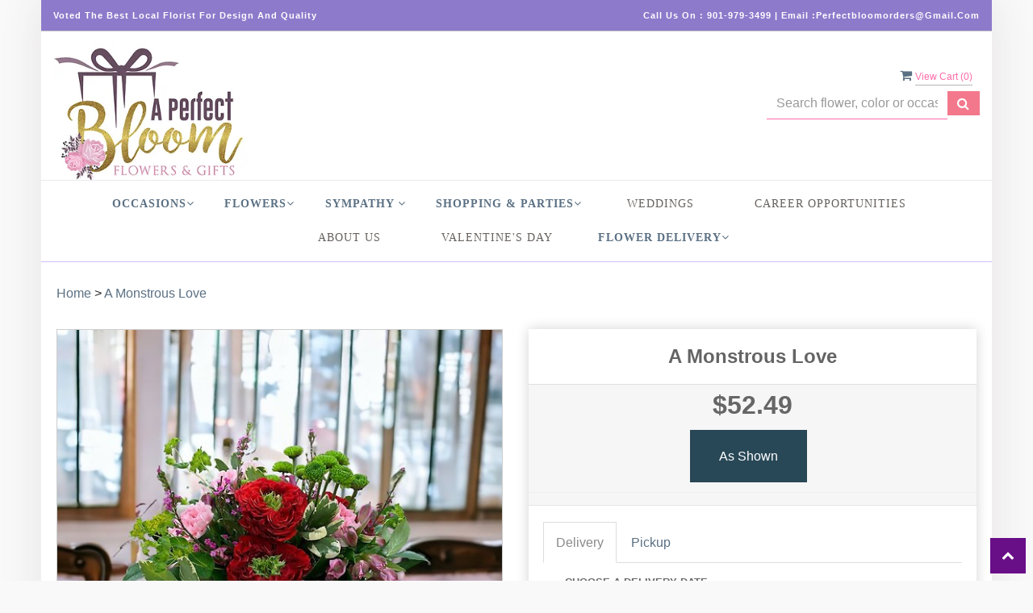

--- FILE ---
content_type: text/html; charset=utf-8
request_url: https://www.aperfectbloommemphis.com/flower/a-monstrous-love/3779791
body_size: 33567
content:
<!DOCTYPE html>
<html lang="en">
<head>

    <meta http-equiv="content-type" content="text/html; charset=utf-8" />
    <meta name="viewport" content="width=device-width,initial-scale=1.0">

    
    
        <meta property="og:title" content="A Monstrous Love">
        <meta property="og:description" content="Season mix with these beautiful and unique monster red roses.">
            <meta property="og:url" content="flower/a-monstrous-love/3779791">
        <meta property="og:image" content="https://res.cloudinary.com/dizexseir/image/upload/v1692723234/ProImages/falgyu1szunlbwirbhcg.jpg">
        <meta property="product:brand" content="A Perfect Bloom Memphis">
        <meta property="product:availability" content="out of stock">
        <meta property="product:condition" content="new">
        <meta property="product:price:amount" content="52.49">
        <meta property="product:price:currency" content="USD">
            <meta property="product:retailer_item_id" content="3779791">
            <meta property="product:item_group_id" content="">


    
<script>
    // Ensures the cookie is available on all paths by explicitly setting path=/
    document.cookie = "CurrentBrowserPath=" + encodeURIComponent(window.location.pathname) + "; path=/";
</script>



    <title>A Monstrous Love arranged by a florist in Collierville, TN : A Perfect Bloom</title>
    <meta name="keywords" content="Floral Shop, Floral Arrangements, Floral Bouquets, Sympathy Flowers, Sympathy Baskets, Sympathy Plants, Church Decorations, Tropical Flowers, Chocolates And Roses, Funeral Flowers, Sympathy Gift, Sympathy Flowers, Sympathy Baskets, Flower Arrangements, Sympathy Flower Delivery, Funeral Arrangements, Rose Arrangements, Funeral Plants, Get Well Gifts, Get Well Gift Baskets, Cookie Baskets, Best Gift Baskets, Anniversary Gifts" />
    <meta name="description" content="Order A Monstrous Love flower arrangement from A Perfect Bloom, your local Collierville, TN florist.  Send A Monstrous Love floral arrangement throughout Collierville and surrounding areas." />

<link rel="canonical" href="https://www.aperfectbloommemphis.com/flower/a-monstrous-love/3779791" />

<!-- Facebook Meta Tags -->
<meta property='og:site_name' content='A Perfect Bloom Memphis'>
<meta property='og:url' content = 'https://www.aperfectbloommemphis.com/flower/a-monstrous-love/3779791'>
<meta property='og:type' content='website'>
<meta property='og:title' content = 'A Monstrous Love arranged by a florist in Collierville, TN : A Perfect Bloom'>
<meta property='og:description' content = 'Order A Monstrous Love flower arrangement from A Perfect Bloom, your local Collierville, TN florist.  Send A Monstrous Love floral arrangement throughout Collierville and surrounding areas.'>
<meta property='og:image' content = 'https://res.cloudinary.com/dizexseir/image/upload/v1688033644/ProImages/cma1jmv7x0luvnuuz6if.jpg'>

<!-- Twitter Meta Tags -->
<meta name='twitter: card' content='summary_large_image'>
<meta name='twitter: url' content='https://www.aperfectbloommemphis.com/flower/a-monstrous-love/3779791'>
<meta name='twitter: title' content='A Monstrous Love arranged by a florist in Collierville, TN : A Perfect Bloom'>
<meta name='twitter: description' content='Order A Monstrous Love flower arrangement from A Perfect Bloom, your local Collierville, TN florist.  Send A Monstrous Love floral arrangement throughout Collierville and surrounding areas.'>
<meta name='twitter: image' content='https://res.cloudinary.com/dizexseir/image/upload/v1688033644/ProImages/cma1jmv7x0luvnuuz6if.jpg'>

<script type='application/ld+json'>{"@context":"https://schema.org/","@type":"Organization","url":"https://www.aperfectbloommemphis.com/","logo":"https://res.cloudinary.com/dizexseir/image/upload/v1688033644/ProImages/cma1jmv7x0luvnuuz6if.jpg","sameAs":["https://www.facebook.com/aperfectbloommemphis/","https://www.google.com/maps/place/?q=place_id:ChIJu5g4laibf4gR7wnAkV3NUWM","https://instagram.com/aperfectbloommemphis/"]}</script>

<script type='application/ld+json'>{"@context":"https://schema.org","@type":["Florist","LocalBusiness"],"name":"A Perfect Bloom Memphis","description":"Order A Monstrous Love flower arrangement from A Perfect Bloom, your local Collierville, TN florist.  Send A Monstrous Love floral arrangement throughout Collierville and surrounding areas.","image":"[data-uri]","logo":"https://res.cloudinary.com/dizexseir/image/upload/v1688033644/ProImages/cma1jmv7x0luvnuuz6if.jpg","@id":"https://www.aperfectbloommemphis.com/","url":"https://www.aperfectbloommemphis.com/","sameAs":["https://www.facebook.com/aperfectbloommemphis/","https://www.google.com/maps/place/?q=place_id:ChIJu5g4laibf4gR7wnAkV3NUWM","https://instagram.com/aperfectbloommemphis/"],"telephone":"901-979-3499","email":"perfectbloomorders@gmail.com","priceRange":"-2.10 - 7334.25","address":{"@type":"PostalAddress","streetAddress":"930 W Poplar Ave","addressLocality":"Collierville","addressRegion":"TN","postalCode":"38017","addressCountry":"US"},"geo":{"@type":"GeoCoordinates","latitude":"35.06287","longitude":"-89.7984082"},"hasMap":"https://www.google.com/maps/place/?q=place_id:ChIJu5g4laibf4gR7wnAkV3NUWM","openingHoursSpecification":[{"@type":"OpeningHoursSpecification","dayOfWeek":["Monday","Wednesday","Thursday"],"opens":"10:00 AM","closes":"05:00 PM"},{"@type":"OpeningHoursSpecification","dayOfWeek":["Tuesday"],"opens":"10:00 AM","closes":"03:00 PM"},{"@type":"OpeningHoursSpecification","dayOfWeek":["Friday","Saturday"],"opens":"10:00 AM","closes":"06:00 PM"}],"makesOffer":[{"@type":"Offer","name":"Flower Delivery Service Offer","itemOffered":{"@type":"Service","name":"Flower Delivery in Collierville, TN","serviceType":"Florist","areaServed":[{"@type":"Place","name":[" Brunswick"," Byhalia"," Cordova"," Eads"," Ellendale"," Germantown"," Hernando"," Horn Lake"," Memphis"," Millington"," Oakland"," Olive Branch"," Rossville"," Somerville"," Southaven"," Victoria"," Walls","Arlington","Bartlett","Collierville","Holly Springs"]}]}},{"@type":"Offer","name":"Same day Local Flower Delivery Promotion","price":"0.00","priceCurrency":"USD","eligibleRegion":{"@type":"City","name":"Collierville"},"itemOffered":{"@type":"Service","name":"Flower Delivery"}}]}</script><script type='application/ld+json'>
{
  "@context": "https://schema.org",
  "@type": "BreadcrumbList",
  "name": "Site Map",
  "itemListElement": [
    {
      "@type": "ListItem",
      "position": 1,
      "item": {
        "name": "Home",
        "@id": "https://www.aperfectbloommemphis.com/"
      }
    }
    ,
{
  "@type": "ListItem",
  "position": 2,
  "item": {
    "name": "Birthday Flowers",
    "@id": "https://www.aperfectbloommemphis.com/categories/birthday-flowers/387791"
  }
}
,
{
  "@type": "ListItem",
  "position": 3,
  "item": {
    "name": "Get Well Flowers",
    "@id": "https://www.aperfectbloommemphis.com/categories/get-well-flowers/387792"
  }
}
,
{
  "@type": "ListItem",
  "position": 4,
  "item": {
    "name": "Limited Edition Emerald Magic Collection",
    "@id": "https://www.aperfectbloommemphis.com/categories/limited-edition-emerald-magic-collection/393864"
  }
}
,
{
  "@type": "ListItem",
  "position": 5,
  "item": {
    "name": "New Baby Flowers",
    "@id": "https://www.aperfectbloommemphis.com/categories/new-baby-flowers/387793"
  }
}
,
{
  "@type": "ListItem",
  "position": 6,
  "item": {
    "name": "Roses and Romance",
    "@id": "https://www.aperfectbloommemphis.com/categories/roses-and-romance/387546"
  }
}
,
{
  "@type": "ListItem",
  "position": 7,
  "item": {
    "name": "Mother's Day",
    "@id": "https://www.aperfectbloommemphis.com/categories/mother-s-day/361262"
  }
}
,
{
  "@type": "ListItem",
  "position": 8,
  "item": {
    "name": "St. Patrick's Day",
    "@id": "https://www.aperfectbloommemphis.com/categories/st.-patrick-s-day/342734"
  }
}
,
{
  "@type": "ListItem",
  "position": 9,
  "item": {
    "name": "Valentine's Day",
    "@id": "https://www.aperfectbloommemphis.com/categories/valentine-s-day/341734"
  }
}
,
{
  "@type": "ListItem",
  "position": 10,
  "item": {
    "name": "Halloween",
    "@id": "https://www.aperfectbloommemphis.com/categories/halloween/258241"
  }
}
,
{
  "@type": "ListItem",
  "position": 11,
  "item": {
    "name": "Thanksgiving",
    "@id": "https://www.aperfectbloommemphis.com/categories/thanksgiving/276796"
  }
}
,
{
  "@type": "ListItem",
  "position": 12,
  "item": {
    "name": "Administrative Professionals Week",
    "@id": "https://www.aperfectbloommemphis.com/categories/administrative-professionals-week/343160"
  }
}
,
{
  "@type": "ListItem",
  "position": 13,
  "item": {
    "name": "Fall",
    "@id": "https://www.aperfectbloommemphis.com/categories/fall/361261"
  }
}
,
{
  "@type": "ListItem",
  "position": 14,
  "item": {
    "name": "Patriotic Blooms",
    "@id": "https://www.aperfectbloommemphis.com/categories/patriotic-blooms/348634"
  }
}
,
{
  "@type": "ListItem",
  "position": 15,
  "item": {
    "name": "Hanukkah",
    "@id": "https://www.aperfectbloommemphis.com/categories/hanukkah/293536"
  }
}
,
{
  "@type": "ListItem",
  "position": 16,
  "item": {
    "name": "Birthday",
    "@id": "https://www.aperfectbloommemphis.com/categories/birthday/175543"
  }
}
,
{
  "@type": "ListItem",
  "position": 17,
  "item": {
    "name": "Father's Day",
    "@id": "https://www.aperfectbloommemphis.com/categories/father-s-day/346546"
  }
}
,
{
  "@type": "ListItem",
  "position": 18,
  "item": {
    "name": "Boss's Day",
    "@id": "https://www.aperfectbloommemphis.com/categories/boss-s-day/258239"
  }
}
,
{
  "@type": "ListItem",
  "position": 19,
  "item": {
    "name": "Thank You",
    "@id": "https://www.aperfectbloommemphis.com/categories/thank-you/175565"
  }
}
,
{
  "@type": "ListItem",
  "position": 20,
  "item": {
    "name": "Anniversary and Romance",
    "@id": "https://www.aperfectbloommemphis.com/categories/anniversary-and-romance/361468"
  }
}
,
{
  "@type": "ListItem",
  "position": 21,
  "item": {
    "name": "Sympathy Plants Service",
    "@id": "https://www.aperfectbloommemphis.com/categories/sympathy-plants-service/361479"
  }
}
,
{
  "@type": "ListItem",
  "position": 22,
  "item": {
    "name": "Flower Arrangements Service",
    "@id": "https://www.aperfectbloommemphis.com/categories/flower-arrangements-service/361470"
  }
}
,
{
  "@type": "ListItem",
  "position": 23,
  "item": {
    "name": "Flower Subscription",
    "@id": "https://www.aperfectbloommemphis.com/categories/flower-subscription/361471"
  }
}
,
{
  "@type": "ListItem",
  "position": 24,
  "item": {
    "name": "Standing Sprays & Wreaths",
    "@id": "https://www.aperfectbloommemphis.com/categories/standing-sprays-wreaths/258250"
  }
}
,
{
  "@type": "ListItem",
  "position": 25,
  "item": {
    "name": "Graduation",
    "@id": "https://www.aperfectbloommemphis.com/categories/graduation/343206"
  }
}
,
{
  "@type": "ListItem",
  "position": 26,
  "item": {
    "name": "Luxe Collection",
    "@id": "https://www.aperfectbloommemphis.com/categories/luxe-collection/361472"
  }
}
,
{
  "@type": "ListItem",
  "position": 27,
  "item": {
    "name": "Sweetest Day",
    "@id": "https://www.aperfectbloommemphis.com/categories/sweetest-day/258240"
  }
}
,
{
  "@type": "ListItem",
  "position": 28,
  "item": {
    "name": "Sympathy Plants",
    "@id": "https://www.aperfectbloommemphis.com/categories/sympathy-plants/258248"
  }
}
,
{
  "@type": "ListItem",
  "position": 29,
  "item": {
    "name": "Shop by Collection",
    "@id": "https://www.aperfectbloommemphis.com/categories/shop-by-collection/361475"
  }
}
,
{
  "@type": "ListItem",
  "position": 30,
  "item": {
    "name": "Sympathy & Funeral",
    "@id": "https://www.aperfectbloommemphis.com/categories/sympathy-funeral/361257"
  }
}
,
{
  "@type": "ListItem",
  "position": 31,
  "item": {
    "name": "Sympathy Bouquets",
    "@id": "https://www.aperfectbloommemphis.com/categories/sympathy-bouquets/361280"
  }
}
,
{
  "@type": "ListItem",
  "position": 32,
  "item": {
    "name": "Sympathy Floral Baskets",
    "@id": "https://www.aperfectbloommemphis.com/categories/sympathy-floral-baskets/361281"
  }
}
,
{
  "@type": "ListItem",
  "position": 33,
  "item": {
    "name": "Anniversary",
    "@id": "https://www.aperfectbloommemphis.com/categories/anniversary/175541"
  }
}
,
{
  "@type": "ListItem",
  "position": 34,
  "item": {
    "name": "Best Sellers",
    "@id": "https://www.aperfectbloommemphis.com/categories/best-sellers/175542"
  }
}
,
{
  "@type": "ListItem",
  "position": 35,
  "item": {
    "name": "Casket Sprays",
    "@id": "https://www.aperfectbloommemphis.com/categories/casket-sprays/258251"
  }
}
,
{
  "@type": "ListItem",
  "position": 36,
  "item": {
    "name": "Congrats",
    "@id": "https://www.aperfectbloommemphis.com/categories/congrats/175544"
  }
}
,
{
  "@type": "ListItem",
  "position": 37,
  "item": {
    "name": "Floral Arrangements",
    "@id": "https://www.aperfectbloommemphis.com/categories/floral-arrangements/258249"
  }
}
,
{
  "@type": "ListItem",
  "position": 38,
  "item": {
    "name": "Get Well",
    "@id": "https://www.aperfectbloommemphis.com/categories/get-well/175551"
  }
}
,
{
  "@type": "ListItem",
  "position": 39,
  "item": {
    "name": "Just Because",
    "@id": "https://www.aperfectbloommemphis.com/categories/just-because/175555"
  }
}
,
{
  "@type": "ListItem",
  "position": 40,
  "item": {
    "name": "Love and Romance",
    "@id": "https://www.aperfectbloommemphis.com/categories/love-and-romance/175556"
  }
}
,
{
  "@type": "ListItem",
  "position": 41,
  "item": {
    "name": "Designer's Choice",
    "@id": "https://www.aperfectbloommemphis.com/categories/designer-s-choice/361268"
  }
}
,
{
  "@type": "ListItem",
  "position": 42,
  "item": {
    "name": "Order A Custom Design",
    "@id": "https://www.aperfectbloommemphis.com/categories/order-a-custom-design/258245"
  }
}
,
{
  "@type": "ListItem",
  "position": 43,
  "item": {
    "name": "New Baby",
    "@id": "https://www.aperfectbloommemphis.com/categories/new-baby/175558"
  }
}
,
{
  "@type": "ListItem",
  "position": 44,
  "item": {
    "name": "Plants",
    "@id": "https://www.aperfectbloommemphis.com/categories/plants/257409"
  }
}
,
{
  "@type": "ListItem",
  "position": 45,
  "item": {
    "name": "Winter",
    "@id": "https://www.aperfectbloommemphis.com/categories/winter/361267"
  }
}
,
{
  "@type": "ListItem",
  "position": 46,
  "item": {
    "name": "For The Home",
    "@id": "https://www.aperfectbloommemphis.com/categories/for-the-home/361273"
  }
}
,
{
  "@type": "ListItem",
  "position": 47,
  "item": {
    "name": "Gift Baskets",
    "@id": "https://www.aperfectbloommemphis.com/categories/gift-baskets/361291"
  }
}
,
{
  "@type": "ListItem",
  "position": 48,
  "item": {
    "name": "Prom - Corsages/Boutonnieres",
    "@id": "https://www.aperfectbloommemphis.com/categories/prom-corsages-boutonnieres/175545"
  }
}
,
{
  "@type": "ListItem",
  "position": 49,
  "item": {
    "name": "Urn & Memorial Tributes",
    "@id": "https://www.aperfectbloommemphis.com/categories/urn-memorial-tributes/258252"
  }
}
,
{
  "@type": "ListItem",
  "position": 50,
  "item": {
    "name": "Memorial Day",
    "@id": "https://www.aperfectbloommemphis.com/categories/memorial-day/346545"
  }
}
,
{
  "@type": "ListItem",
  "position": 51,
  "item": {
    "name": "Love & Romance",
    "@id": "https://www.aperfectbloommemphis.com/categories/love-romance/361251"
  }
}
,
{
  "@type": "ListItem",
  "position": 52,
  "item": {
    "name": "Summer",
    "@id": "https://www.aperfectbloommemphis.com/categories/summer/175562"
  }
}

  ]
}
</script>


<!--Favicon Icons-->
        <link rel="icon" href="https://hanaimages.blob.core.windows.net/livepos/20230629101404801.jpg" type="image/x-icon" />
        <link rel="shortcut icon" href="https://hanaimages.blob.core.windows.net/livepos/20230629101404801.jpg" type="image/x-icon" />


<!-- Template CSS -->
<link href='https://hana-cdn-g9fcbgbya0azddab.a01.azurefd.net/ecommerce/Content/PerfectBloom/css/style.min.css' rel='stylesheet'/><link href='https://hana-cdn-g9fcbgbya0azddab.a01.azurefd.net/ecommerce/Content/commoncss/ExitIntent.min.css' rel='stylesheet'/>
<link rel="preload" href="/Content/commoncss/font-awesome.min.css?v=0121062505" as="style" onload="this.rel = 'stylesheet'">
<link href='https://hana-cdn-g9fcbgbya0azddab.a01.azurefd.net/ecommerce/Content/commoncss/toastr.min.css' rel='stylesheet'/>
<link href='https://hana-cdn-g9fcbgbya0azddab.a01.azurefd.net/ecommerce/Content/commoncss/labs.min.css' rel='stylesheet'/>
<link href='https://hana-cdn-g9fcbgbya0azddab.a01.azurefd.net/ecommerce/Content/commoncss/masonry.min.css' rel='stylesheet'/>
<link href='https://hana-cdn-g9fcbgbya0azddab.a01.azurefd.net/ecommerce/Content/commoncss/BannerModel.min.css?v=1.1' rel='stylesheet'/> 

<style>
    .product-name {
        display: block;
    }

    .heading-tabs h5 {
        font-size: 18px;
    }

    .pretty.p-round .state label:after, .pretty.p-round .state label:before {
        border-radius: 0%;
    }

    .pro-img #ProductImg {
        margin: auto;
    }

    .pretty.p-svg .state .svg {
        font-size: 1.1em;
    }

    @media only screen and (max-width:767px) {
        .cat-catalog .product-name {
            white-space: initial !important;
        }

        .desktoppro {
            display: none !important;
        }
    }

    @media only screen and (min-width:767px) {
        .mobilepro {
            display: none !important;
        }
    }
</style>

    <style>
        .pretty.p-round .state label:after, .pretty.p-round .state label:before {
            border-radius: 0%;
        }

        .pro-img #ProductImg {
            margin: auto;
        }

        .pretty.p-svg .state .svg {
            font-size: 1.1em;
        }

        @media only screen and (max-width:767px) {
            .cat-catalog .product-name {
                white-space: initial !important;
            }

            .desktoppro {
                display: none !important;
            }
        }

        @media only screen and (min-width:767px) {
            .mobilepro {
                display: none !important;
            }

            .carousel-caption h3 {
                font-size: 4.6em !important;
            }
        }
    </style>

    

<!-- Google Tag Manager -->
<script>(function(w,d,s,l,i){w[l]=w[l]||[];w[l].push({'gtm.start':
new Date().getTime(),event:'gtm.js'});var f=d.getElementsByTagName(s)[0],
j=d.createElement(s),dl=l!='dataLayer'?'&l='+l:'';j.async=true;j.src=
'https://www.googletagmanager.com/gtm.js?id='+i+dl;f.parentNode.insertBefore(j,f);
})(window,document,'script','dataLayer','GTM-TQWW98Z');</script>
<!-- End Google Tag Manager -->
    <!---google analytics--->
    <!--Added by Chand for #100977-->
<!-- Google tag (gtag.js) -->
<script async src="https://www.googletagmanager.com/gtag/js?id=AW-11436077192"></script>
<script>
  window.dataLayer = window.dataLayer || [];
  function gtag(){dataLayer.push(arguments);}
  gtag('js', new Date());

  gtag('config', 'AW-11436077192');
</script>
<!-- Global site tag (gtag.js) - Google Analytics -->
						<script async src="https://www.googletagmanager.com/gtag/js?id=G-M8TXL57WML"></script>
						<script>
						  window.dataLayer = window.dataLayer || [];
						  function gtag(){dataLayer.push(arguments);}
						  gtag('js', new Date());
						  gtag('config', 'G-M8TXL57WML');
						</script>
    <!--End #100977-->
    <!------>


</head>
<body class="landing home-1">
    
<!-- Google Tag Manager (noscript) -->
<noscript><iframe src="https://www.googletagmanager.com/ns.html?id=GTM-TQWW98Z" 
height="0" width="0" style="display:none;visibility:hidden"></iframe></noscript>
<!-- End Google Tag Manager (noscript) -->

    <div class="main-container">

        <!-- Header -->
<div id="all">

    <div id="HeaderBanner"></div>
    <header id="top-header">
        <div class="header-main ht-header">
            <!--Navigation-->
            <div class="topheader-navholder clearfix" id="top-navbar-nav">
                <div class="topheader-navholder-rg">
                    <span onclick="VeiwCartDetails()" class="ViewCart"><a id="BtnCart"><i class="fa fa-shopping-cart"></i> <span>View Cart (<span id="CartitemCount"></span>)</span></a></span>
                    <div class="col-md-4 col-sm-5">
                        <p>Voted the Best Local Florist for Design and Quality</p>
                    </div>
                    <div class="col-md-8 text-right">
                        <p>Call us On : 901-979-3499 | Email :perfectbloomorders@gmail.com</p>
                    </div>
                    <!-- end vp_horomenu -->
                </div><!-- end topheader-navholder-rg -->
            </div><!-- end topheader-navholder -->
            <!--End | Navigation-->
            <!--Begin | Logo-->

            <div class="col-md-4 col-sm-4 text-center">
                <div class="logo" id="vp_logo">
                    <a class="hd-logo" href="https://www.aperfectbloommemphis.com/">
                                <img id="ShopLogo" class="logo cld-responsive lazyload" src="https://res.cloudinary.com/dizexseir/image/upload/w_300,c_limit,f_auto,q_auto/v1688033644/ProImages/cma1jmv7x0luvnuuz6if.jpg" loading="lazy" alt="A Perfect Bloom Memphis - Collierville, TN Florist" style="float: left;max-width: 240px;">

                    </a>
                </div><!--end logo-->
            </div>
            <div class="col-md-4 col-sm-4">
                
            </div>

            <div class="col-md-3 col-sm-4 col-md-offset-1">
                <div>
                    

<div class="row quick-search" style="margin-top: 0%;">
    <div class="col-md-12 col-xs-12 pull-right">
        <div class="ui-widget">
            <div class="input-group">
                <input id="txtSearch" placeholder="Search flower, color or occasion" class="form-control" aria-label="Text input with multiple buttons"> 
                <div class="input-group-btn"><button id="BtnSearch" type="button" class="btn btn-default"><i class="fa fa-search" aria-hidden="true" style="font-size: 16px;"></i></button></div>
            </div>
        </div>
    </div>
</div>

                </div>
            </div>
            
            <div class="row">
                <div class="nav-menu">
                    <div class="col-md-12">
                        
                        <div id="MobileMenu"><div id="MobileMenuTemplate">
    <!--Mobile menu-->
    <nav class="navbar navbar-default">
        <div class="container-fluid">
            <!--Toggle Button-->
            <div class="navbar-header">
                <button type="button" class="navbar-toggle collapsed" data-toggle="collapse" data-target="#bs-example-navbar-collapse-1" aria-expanded="false">
                    <span class="sr-only">Toggle navigation</span>
                    <span class="icon-bar"></span>
                    <span class="icon-bar"></span>
                    <span class="icon-bar"></span>
                </button>
                <a class="navbar-brand" href="#">Navigation Menu</a>
            </div>
            <!-- Navigation Menu -->
            <div class="collapse navbar-collapse" id="bs-example-navbar-collapse-1">
                <ul class="nav navbar-nav">
                                    <li>
                                            <a href="#" class="dropdown-toggle" data-toggle="dropdown" role="button" aria-haspopup="true" aria-expanded="false">Occasions <span class="caret"></span></a>


                                        <ul class="dropdown-menu">
                                                <div class="col-md-12">
                                                    <li>
                                                            <a target="_self" href='https://www.aperfectbloommemphis.com/categories/valentine-s-day/341734'>Valentine&#39;s Day</a>


                                                    </li>
                                                </div>
                                                <div class="col-md-12">
                                                    <li>
                                                            <a target="_self" href='https://www.aperfectbloommemphis.com/categories/anniversary/175541'>Anniversary</a>


                                                    </li>
                                                </div>
                                                <div class="col-md-12">
                                                    <li>
                                                            <a target="_self" href='https://www.aperfectbloommemphis.com/categories/birthday/175543'>Birthday</a>


                                                    </li>
                                                </div>
                                                <div class="col-md-12">
                                                    <li>
                                                            <a target="_self" href='https://www.aperfectbloommemphis.com/categories/get-well/175551'>Get Well</a>


                                                    </li>
                                                </div>
                                                <div class="col-md-12">
                                                    <li>
                                                            <a target="_self" href='https://www.aperfectbloommemphis.com/categories/just-because/175555'>Just Because</a>


                                                    </li>
                                                </div>
                                                <div class="col-md-12">
                                                    <li>
                                                            <a target="_self" href='https://www.aperfectbloommemphis.com/categories/new-baby/175558'>New Baby</a>


                                                    </li>
                                                </div>
                                                <div class="col-md-12">
                                                    <li>
                                                            <a target="_self" href='https://www.aperfectbloommemphis.com/categories/thank-you/175565'>Thank You</a>


                                                    </li>
                                                </div>
                                                <div class="col-md-12">
                                                    <li>
                                                            <a target="_self" href='https://www.aperfectbloommemphis.com/categories/prom-corsages-boutonnieres/175545'>Prom Corsages/Boutonnieres</a>


                                                    </li>
                                                </div>

                                        </ul>
                                    </li>
                                    <li>
                                            <a href="#" class="dropdown-toggle" data-toggle="dropdown" role="button" aria-haspopup="true" aria-expanded="false">Flowers <span class="caret"></span></a>


                                        <ul class="dropdown-menu">
                                                <div class="col-md-12">
                                                    <li>
                                                            <a target="_self" href='https://www.aperfectbloommemphis.com/categories/limited-edition-emerald-magic-collection/393864'>Limited Edition Emerald Magic Collection</a>


                                                    </li>
                                                </div>
                                                <div class="col-md-12">
                                                    <li>
                                                            <a target="_self" href='https://www.aperfectbloommemphis.com/categories/winter/361267'>Winter Flowers</a>


                                                    </li>
                                                </div>
                                                <div class="col-md-12">
                                                    <li>
                                                            <a target="_self" href='https://www.aperfectbloommemphis.com/categories/best-sellers/175542'>Best Sellers</a>


                                                    </li>
                                                </div>
                                                <div class="col-md-12">
                                                    <li>
                                                            <a target="_self" href='https://www.aperfectbloommemphis.com/categories/luxe-collection/361472'>Luxe Collection</a>


                                                    </li>
                                                </div>
                                                <div class="col-md-12">
                                                    <li>
                                                            <a target="_self" href='https://www.aperfectbloommemphis.com/categories/roses/258244'>Roses</a>


                                                    </li>
                                                </div>
                                                <div class="col-md-12">
                                                    <li>
                                                            <a target="_self" href='https://www.aperfectbloommemphis.com/categories/plants/257409'>Plants</a>


                                                    </li>
                                                </div>
                                                <div class="col-md-12">
                                                    <li>
                                                            <a target="_self" href='https://www.aperfectbloommemphis.com/categories/gift-baskets/361291'>Gift Baskets</a>


                                                    </li>
                                                </div>
                                                <div class="col-md-12">
                                                    <li>
                                                            <a target="_self" href='https://www.aperfectbloommemphis.com/categories/order-a-custom-design/258245'>Order A Custom Design</a>


                                                    </li>
                                                </div>
                                                <div class="col-md-12">
                                                    <li>
                                                            <a target="_self" href='https://www.aperfectbloommemphis.com/categories/flower-subscription/361471'>Flower Subscription</a>


                                                    </li>
                                                </div>

                                        </ul>
                                    </li>
                                    <li>
                                            <a href="#" class="dropdown-toggle" data-toggle="dropdown" role="button" aria-haspopup="true" aria-expanded="false">Sympathy  <span class="caret"></span></a>


                                        <ul class="dropdown-menu">
                                                <div class="col-md-12">
                                                    <li>
                                                            <a target="_self" href='https://www.aperfectbloommemphis.com/categories/flower-arrangements-service/361470'>Flower Arrangements</a>


                                                    </li>
                                                </div>
                                                <div class="col-md-12">
                                                    <li>
                                                            <a target="_self" href='https://www.aperfectbloommemphis.com/categories/sympathy-plants/258248'>Sympathy Plants</a>


                                                    </li>
                                                </div>
                                                <div class="col-md-12">
                                                    <li>
                                                            <a target="_self" href='https://www.aperfectbloommemphis.com/categories/standing-sprays-wreaths/258250'>Standing Sprays &amp; Wreaths</a>


                                                    </li>
                                                </div>
                                                <div class="col-md-12">
                                                    <li>
                                                            <a target="_self" href='https://www.aperfectbloommemphis.com/categories/casket-sprays/258251'>Casket Sprays</a>


                                                    </li>
                                                </div>
                                                <div class="col-md-12">
                                                    <li>
                                                            <a target="_self" href='https://www.aperfectbloommemphis.com/categories/shop-by-collection/361475'>Shop by Collection</a>


                                                    </li>
                                                </div>
                                                <div class="col-md-12">
                                                    <li>
                                                            <a target="_self" href='https://www.aperfectbloommemphis.com/categories/urn-memorial-tributes/258252'>Urn &amp; Memorial Tributes</a>


                                                    </li>
                                                </div>
                                                <div class="col-md-12">
                                                    <li>
                                                            <a target="_self" href='https://www.aperfectbloommemphis.com/categories/funeral-service-bouquets/361273'>For the Home</a>


                                                    </li>
                                                </div>

                                        </ul>
                                    </li>
                                    <li>
                                            <a href="#" class="dropdown-toggle" data-toggle="dropdown" role="button" aria-haspopup="true" aria-expanded="false">Shopping &amp; Parties <span class="caret"></span></a>


                                        <ul class="dropdown-menu">
                                                <div class="col-md-12">
                                                    <li>
                                                            <a target="_self" href='https://www.theperfectgiftshopco.com'>Gift Shop Website</a>


                                                    </li>
                                                </div>
                                                <div class="col-md-12">
                                                    <li>
                                                            <a target="_self" href='https://www.aperfectbloommemphis.com/content/private-sip-shop'>Private Sip &amp; Shop Shopping Party</a>


                                                    </li>
                                                </div>
                                                <div class="col-md-12">
                                                    <li>
                                                            <a target="_self" href='https://zaimco29gcj.typeform.com/to/CB2P6nfO?typeform-source=www.aperfectbloommemphis.com'>Private Bloom Parties</a>


                                                    </li>
                                                </div>

                                        </ul>
                                    </li>
                                    <li>

                                                <a class="MenuLink" target="_blank" href='https://aperfectbloommemphis.weddingday.pro/'>Weddings</a>
                                    </li>
                                    <li>

                                                <a class="MenuLink" target="_blank" href='https://www.careers-page.com/a-perfect-bloom-memphis#openings'>Career Opportunities</a>
                                    </li>
                                    <li>

                                                <a class="MenuLink" target="_self" href='https://www.aperfectbloommemphis.com/content/about-us'>About us</a>
                                    </li>
                                    <li>

                                                <a class="MenuLink" target="_self" href='https://www.aperfectbloommemphis.com/categories/valentine-s-day/341734'>Valentine&#39;s Day</a>
                                    </li>
                                    <li>
                                            <a href="#" class="dropdown-toggle" data-toggle="dropdown" role="button" aria-haspopup="true" aria-expanded="false">Flower Delivery <span class="caret"></span></a>


                                        <ul class="dropdown-menu">
                                                <div class="col-md-12">
                                                    <li>
                                                            <a target="_self" href='https://www.aperfectbloommemphis.com/hospital-flower-delivery'>Hospital Flower Delivery</a>


                                                    </li>
                                                </div>
                                                <div class="col-md-12">
                                                    <li>
                                                            <a target="_self" href='https://www.aperfectbloommemphis.com/funeral-homes-flower-delivery'>Funeral Homes Flower Delivery</a>


                                                    </li>
                                                </div>
                                                <div class="col-md-12">
                                                    <li>
                                                            <a target="_self" href='https://www.aperfectbloommemphis.com/nearbyfloristlocal'>Nearby Area Flower Delivery</a>


                                                    </li>
                                                </div>

                                        </ul>
                                    </li>


                </ul>

            </div><!-- /.navbar-collapse -->
        </div><!-- /.container-fluid -->
    </nav>
    <!--end mobile menu-->
</div></div>
                        <div id="MenuList" class="collapse navbar-collapse">


<!-- Top Banner: Only shows when at top -->
<div id="top-banner" style="background-color: #3c3c3c; color: white; padding: 10px 20px; border-bottom: 1px solid #ccc; display:none;">
    <div style="display: flex; justify-content: space-between; align-items: center; max-width: 60%; margin: 0 auto;">
        <div style="font-size: 20px; font-weight: bold;">
            <a style="color:white;" href="/" title="A Perfect Bloom Memphis - Flower Delivery Collierville TN"> A Perfect Bloom Memphis</a>
        </div>
        <div style="font-size: 14px;">
            Exclusive Design &amp; Hand Delivered!
        </div>
    </div>
</div>


<div id="MenuTemplate">
    <nav id="navigation-menu">
        <ul class="nav navbar-nav megamenu">
                            <div class="dropdown">
                                    <a href='https://www.aperfectbloommemphis.com/' target="_self" class="drop-btn MenuLink">Occasions<span class="fa fa-angle-down"></span></a>

                                <div class="dropdown-menu custom-dropdown">
                                    <ul class="row">
                                            <div class="col-xs-4">
                                            <li>
                                                    <a class="MenuLink" target="_self" href='https://www.aperfectbloommemphis.com/categories/valentine-s-day/341734'>Valentine&#39;s Day</a>
                                            </li>
                                    </div>
                                            <div class="col-xs-4">
                                            <li>
                                                    <a class="MenuLink" target="_self" href='https://www.aperfectbloommemphis.com/categories/anniversary/175541'>Anniversary</a>
                                            </li>
                                    </div>
                                            <div class="col-xs-4">
                                            <li>
                                                    <a class="MenuLink" target="_self" href='https://www.aperfectbloommemphis.com/categories/birthday/175543'>Birthday</a>
                                            </li>
                                    </div>
                                            <div class="col-xs-4">
                                            <li>
                                                    <a class="MenuLink" target="_self" href='https://www.aperfectbloommemphis.com/categories/get-well/175551'>Get Well</a>
                                            </li>
                                    </div>
                                            <div class="col-xs-4">
                                            <li>
                                                    <a class="MenuLink" target="_self" href='https://www.aperfectbloommemphis.com/categories/just-because/175555'>Just Because</a>
                                            </li>
                                    </div>
                                            <div class="col-xs-4">
                                            <li>
                                                    <a class="MenuLink" target="_self" href='https://www.aperfectbloommemphis.com/categories/new-baby/175558'>New Baby</a>
                                            </li>
                                    </div>
                                            <div class="col-xs-4">
                                            <li>
                                                    <a class="MenuLink" target="_self" href='https://www.aperfectbloommemphis.com/categories/thank-you/175565'>Thank You</a>
                                            </li>
                                    </div>
                                            <div class="col-xs-4">
                                            <li>
                                                    <a class="MenuLink" target="_self" href='https://www.aperfectbloommemphis.com/categories/prom-corsages-boutonnieres/175545'>Prom Corsages/Boutonnieres</a>
                                            </li>
                                    </div>

                                </ul>
                        </div>
                        </div>
                            <div class="dropdown">
                                    <a href='https://www.aperfectbloommemphis.com/' target="_self" class="drop-btn MenuLink">Flowers<span class="fa fa-angle-down"></span></a>

                                <div class="dropdown-menu custom-dropdown">
                                    <ul class="row">
                                            <div class="col-xs-4">
                                            <li>
                                                    <a class="MenuLink" target="_self" href='https://www.aperfectbloommemphis.com/categories/limited-edition-emerald-magic-collection/393864'>Limited Edition Emerald Magic Collection</a>
                                            </li>
                                    </div>
                                            <div class="col-xs-4">
                                            <li>
                                                    <a class="MenuLink" target="_self" href='https://www.aperfectbloommemphis.com/categories/winter/361267'>Winter Flowers</a>
                                            </li>
                                    </div>
                                            <div class="col-xs-4">
                                            <li>
                                                    <a class="MenuLink" target="_self" href='https://www.aperfectbloommemphis.com/categories/best-sellers/175542'>Best Sellers</a>
                                            </li>
                                    </div>
                                            <div class="col-xs-4">
                                            <li>
                                                    <a class="MenuLink" target="_self" href='https://www.aperfectbloommemphis.com/categories/luxe-collection/361472'>Luxe Collection</a>
                                            </li>
                                    </div>
                                            <div class="col-xs-4">
                                            <li>
                                                    <a class="MenuLink" target="_self" href='https://www.aperfectbloommemphis.com/categories/roses/258244'>Roses</a>
                                            </li>
                                    </div>
                                            <div class="col-xs-4">
                                            <li>
                                                    <a class="MenuLink" target="_self" href='https://www.aperfectbloommemphis.com/categories/plants/257409'>Plants</a>
                                            </li>
                                    </div>
                                            <div class="col-xs-4">
                                            <li>
                                                    <a class="MenuLink" target="_self" href='https://www.aperfectbloommemphis.com/categories/gift-baskets/361291'>Gift Baskets</a>
                                            </li>
                                    </div>
                                            <div class="col-xs-4">
                                            <li>
                                                    <a class="MenuLink" target="_self" href='https://www.aperfectbloommemphis.com/categories/order-a-custom-design/258245'>Order A Custom Design</a>
                                            </li>
                                    </div>
                                            <div class="col-xs-4">
                                            <li>
                                                    <a class="MenuLink" target="_self" href='https://www.aperfectbloommemphis.com/categories/flower-subscription/361471'>Flower Subscription</a>
                                            </li>
                                    </div>

                                </ul>
                        </div>
                        </div>
                            <div class="dropdown">
                                    <a href='https://www.aperfectbloommemphis.com/' target="_self" class="drop-btn MenuLink">Sympathy <span class="fa fa-angle-down"></span></a>

                                <div class="dropdown-menu custom-dropdown">
                                    <ul class="row">
                                            <div class="col-xs-4">
                                            <li>
                                                    <a class="MenuLink" target="_self" href='https://www.aperfectbloommemphis.com/categories/flower-arrangements-service/361470'>Flower Arrangements</a>
                                            </li>
                                    </div>
                                            <div class="col-xs-4">
                                            <li>
                                                    <a class="MenuLink" target="_self" href='https://www.aperfectbloommemphis.com/categories/sympathy-plants/258248'>Sympathy Plants</a>
                                            </li>
                                    </div>
                                            <div class="col-xs-4">
                                            <li>
                                                    <a class="MenuLink" target="_self" href='https://www.aperfectbloommemphis.com/categories/standing-sprays-wreaths/258250'>Standing Sprays &amp; Wreaths</a>
                                            </li>
                                    </div>
                                            <div class="col-xs-4">
                                            <li>
                                                    <a class="MenuLink" target="_self" href='https://www.aperfectbloommemphis.com/categories/casket-sprays/258251'>Casket Sprays</a>
                                            </li>
                                    </div>
                                            <div class="col-xs-4">
                                            <li>
                                                    <a class="MenuLink" target="_self" href='https://www.aperfectbloommemphis.com/categories/shop-by-collection/361475'>Shop by Collection</a>
                                            </li>
                                    </div>
                                            <div class="col-xs-4">
                                            <li>
                                                    <a class="MenuLink" target="_self" href='https://www.aperfectbloommemphis.com/categories/urn-memorial-tributes/258252'>Urn &amp; Memorial Tributes</a>
                                            </li>
                                    </div>
                                            <div class="col-xs-4">
                                            <li>
                                                    <a class="MenuLink" target="_self" href='https://www.aperfectbloommemphis.com/categories/funeral-service-bouquets/361273'>For the Home</a>
                                            </li>
                                    </div>

                                </ul>
                        </div>
                        </div>
                            <div class="dropdown">
                                    <a href='https://theperfectgiftshopco.com/' target="_blank" class="drop-btn MenuLink">Shopping &amp; Parties<span class="fa fa-angle-down"></span></a>

                                <div class="dropdown-menu custom-dropdown">
                                    <ul class="row">
                                            <div class="col-xs-4">
                                            <li>
                                                    <a class="MenuLink" target="_self" href='https://www.theperfectgiftshopco.com'>Gift Shop Website</a>
                                            </li>
                                    </div>
                                            <div class="col-xs-4">
                                            <li>
                                                    <a class="MenuLink" target="_self" href='https://www.aperfectbloommemphis.com/content/private-sip-shop'>Private Sip &amp; Shop Shopping Party</a>
                                            </li>
                                    </div>
                                            <div class="col-xs-4">
                                            <li>
                                                    <a class="MenuLink" target="_self" href='https://zaimco29gcj.typeform.com/to/CB2P6nfO?typeform-source=www.aperfectbloommemphis.com'>Private Bloom Parties</a>
                                            </li>
                                    </div>

                                </ul>
                        </div>
                        </div>
                        <li>
                                    <a class="MenuLink" target="_blank" href='https://aperfectbloommemphis.weddingday.pro/'>Weddings</a>

                        </li>
                        <li>
                                    <a class="MenuLink" target="_blank" href='https://www.careers-page.com/a-perfect-bloom-memphis#openings'>Career Opportunities</a>

                        </li>
                        <li>
                                    <a class="MenuLink" target="_self" href='https://www.aperfectbloommemphis.com/content/about-us'>About us</a>

                        </li>
                        <li>
                                    <a class="MenuLink" target="_self" href='https://www.aperfectbloommemphis.com/categories/valentine-s-day/341734'>Valentine&#39;s Day</a>

                        </li>
                            <div class="dropdown">
                                    <a href='https://www.aperfectbloommemphis.com/' target="_self" class="drop-btn MenuLink">Flower Delivery<span class="fa fa-angle-down"></span></a>

                                <div class="dropdown-menu custom-dropdown">
                                    <ul class="row">
                                            <div class="col-xs-4">
                                            <li>
                                                    <a class="MenuLink" target="_self" href='https://www.aperfectbloommemphis.com/hospital-flower-delivery'>Hospital Flower Delivery</a>
                                            </li>
                                    </div>
                                            <div class="col-xs-4">
                                            <li>
                                                    <a class="MenuLink" target="_self" href='https://www.aperfectbloommemphis.com/funeral-homes-flower-delivery'>Funeral Homes Flower Delivery</a>
                                            </li>
                                    </div>
                                            <div class="col-xs-4">
                                            <li>
                                                    <a class="MenuLink" target="_self" href='https://www.aperfectbloommemphis.com/nearbyfloristlocal'>Nearby Area Flower Delivery</a>
                                            </li>
                                    </div>

                                </ul>
                        </div>
                        </div>

            </ul>

            </nav>
            </div></div>
                        
                    </div>
                </div>
            </div>

            <!--End | Logo-->
        </div>
    </header><!-- end header -->
    
    <div id="HeaderCoupon">
    </div>


        <div class="container">
            <div class="bread-crumb" style="margin-top: 10px;"><a href='https://www.aperfectbloommemphis.com/' title='Home'>Home</a> > <a title=A Monstrous Love>A Monstrous Love</a></div>
            


<script type="application/ld+json">
    {
  "@context": "https://schema.org/",
  "@type": "Product",
  "name": "A Monstrous Love",
  "brand": {
    "@type": "Brand",
    "name": "A Perfect Bloom Memphis"
  },
  "image": "https://res.cloudinary.com/dizexseir/image/upload/v1692723234/ProImages/falgyu1szunlbwirbhcg.jpg",
  "description": "Send A Monstrous Love flowers from local Collierville TN florist. We offer same-day flower deliveries for A Monstrous Love flowers in Collierville TN.",
  "sku": "",
  "offers": [
  {
    "@type": "AggregateOffer",
    "lowPrice": "52.49",
    "highPrice": "52.49",
    "priceCurrency": "USD",
    "offerCount": "1"
  },
  {
    "@type": "Offer",
    "price": "52.49",
    "priceCurrency": "USD",
    "availability": "https://schema.org/InStock",
    "priceValidUntil": "2100-12-31"
  }
]
}

</script><script type="application/ld+json">
    {
        "@context":"https://schema.org/",
        "@type":"BreadcrumbList",
        "itemListElement":[
            {
                "@type":"ListItem",
                "position":1,
                "item": {
  		            "name": "Home",
  		            "@id": "https://www.aperfectbloommemphis.com"
                }
            },
            {
                "@type":"ListItem",
                "position":2,
                "item": {
  		            "name": "A Monstrous Love",
  		            "@id": "https://www.aperfectbloommemphis.com/flower/a-monstrous-love/3779791"
                }
            }
        ]
    }
</script> 

<input type="hidden" id="hdnIsCustomURLsInDB" value="True" />


<style>
    #CustemerReviews {
        overflow-y: auto;
        max-height: 500px;
    }

        /*/ width /*/
        #CustemerReviews::-webkit-scrollbar {
            width: 10px;
        }

        /*/ Track /*/
        #CustemerReviews::-webkit-scrollbar-track {
            background-color: #f1f1f1
        }

        /*/ Handle /*/
        #CustemerReviews::-webkit-scrollbar-thumb {
            background: #ccc7c7;
        }

    /*Added by chand dakhara for #114031*/
    #dealofday {
        display: none;
    }
    #reviews{
        display: none;
    }
    /*End #114031*/
</style>
<link href='/Content/commoncss/product-detail-page.css?v=0121062505' rel='stylesheet'/> 



<input type="hidden" value="flwrshop,flwrshopwest" id="hdnAllProductShop" />
    <div id="BindProductDetails">
        <!--Condition Added by Chand Dakhara for #100976-->
 <!--Added by shailja for #159423-->
 <!--Added for #171404 on 07/04/2023 -->
 <!--Added for #171404-->

<!--Added by Umang for #171404 on 07/04/2023-->
<link href='https://hana-cdn-g9fcbgbya0azddab.a01.azurefd.net/ecommerce/Content/Plugin/sweetalert/sweetalert.css' rel='stylesheet'/> 
<script>
    var ProductDetailsData = [{"productmatch":null,"catalogid":3779791.0,"ccategory":null,"cname":"As Shown","cprice":52.49,"cimageurl":"https://res.cloudinary.com/dizexseir/image/upload/v1692723234/ProImages/falgyu1szunlbwirbhcg.jpg","OrderID":null,"extendedimage":"https://res.cloudinary.com/dizexseir/image/upload/v1692723234/ProImages/falgyu1szunlbwirbhcg.jpg","pother1":"checked","cdescription":null,"HanaPromoSort":null,"ccode":null,"SearchTerm":null,"catDescription":null,"Url":"flower/a-monstrous-love/3779791","Availability":null,"Condition":null,"Currency":null,"metaprice":"52.0","metaimageurl":null,"ChildProducts":null,"ExtraImages":null,"SubstitutionalMessage":null,"GuaranteeIcon":null,"GuaranteeText":null,"HideAddOn":null,"producttype":null,"HolidayPricingFromDate":null,"HolidayPricingToDate":null,"PriceChange":null,"ProductAddons":null,"PriceList":null,"ImageList":null,"SHOP_NAME":null,"FloristUrl":null,"Hide":null,"MarketPlaceStorematch":null,"MarketPlaceShopId":"0","Category":null,"ShopDateTime":null,"Recipe":"","ColorCodes":null,"OfferText":null,"OfferText2":null,"BreadCrumbSchemaTag":"","imgAltTag":"","linkTitle":"","Basecprice":null,"Item_Variant_Id":1897200,"ItemType":"Item","IsBestFlorist":false,"IsDelivery":true,"IsPickUp":true,"IsThirdPartyDelivery":false,"IsDifferentTypeOfDelivery":false,"CartProductType":null,"Msg":null,"Note":"","InventoryQty":10000.0,"IsInventoryAvailable":false,"RecipientDetail":null,"Flower":"","IsSubscription":false,"AddOnDesignID":null,"AddOnDesignPage":null,"BreadCrumText":"","MinPrice":0.0,"MaxPrice":0.0,"ProductSchemaTag":""}]
</script>
<!--End #171404-->

<style>
    #Description .fade {
        opacity: 1 !important;
    }
    .product_size_radio .activeRadio + .front-end.box:hover span, .product_size_radio .activeRadio + .front-end.box span {
        color: #ffffff !important;
    }
    .product_size_radio .front-end {
        border-radius: 0px !important;
        border: 2px solid #ababab !important;
        box-shadow: none !important;
    }
    .pro-detail-infor .pro-img {
        border: 1px solid #cecece;
    }
    .radio-readmore {
        color: #868686 !important;
    }

    .product_size_radio .activeRadio + .front-end.box {
        border-top: 2px solid #383838 !important;
        border-color: #294857 !important;
    }
        .product_size_radio .activeRadio + .front-end.box:hover, .product_size_radio .activeRadio + .front-end.box {
            background: #294857 !important;
        }
        .product_size_radio .activeRadio + .front-end.box span {
            color: #383838;
        }

    .product_size_radio .front-end:hover {
        background-color: #ffffff;
        border-top: 5px solid #383838 !important;
        border-color: #383838 !important;
    }

        .product_size_radio .front-end:hover span {
            color: #383838 !important;
        }

    .product_size_radio input {
        width: 0;
    }

    h1.hd-after {
        font-size: 18px;
        margin-top: 10px;
        padding-bottom: 5px;
    }

    .pro-detail-infor .pro-img {
        min-height: 290px;
    }

    /* Added by Azahgu #351306 */
    @media only screen and (max-width: 767px) {
        .desktoppro {
            display: block !important;
            max-width: 100%;
            height: auto;
        }
    }

    @media only screen and (min-width: 768px) {
        .mobilepro {
            display: block !important;
            max-width: 100%;
            height: auto;
        }
    }

    .pro-img #ProductImg {
        width: 100%;
        height: auto;
        max-width: 100%;
        display: block !important;
    }
    /* End by Azahgu #351306 */
    
    .shoplist .pro-list-it p.outstock {
        min-width: 200px;
        text-align: center;
        padding: 10px 20px 12px 20px;
        text-transform: uppercase;
        float: left;
        font-family: Lato,serif;
        font-size: 25px;
        color: red;
        font-weight: 700;
        margin-right: 10px;
    }
    /*End #106528*/

    /*Added By Chand Dakhara for #105329*/
    .product_color label {
        position: relative;
        width: 170px;
        margin-right: 10px;
    }

    .product_color .front-end {
        border-radius: 0px !important;
        border: 2px solid #ababab !important;
        box-shadow: none !important;
        cursor: pointer;
        transition: all .5s ease 0s;
        -webkit-transition: all .5s ease 0s;
        -moz-transition: all .5s ease 0s;
        -o-transition: all .5s ease 0s;
        text-align: center;
        border-radius: 4px;
        border: 2px solid #f377b4;
        box-shadow: 0 0 10px #e8e8e8;
        height: 100px;
        width: 130px;
        background-size: cover;
        background-position: top center;
        background-repeat: no-repeat;
        margin-left: 5px;
        margin-right: 5px;
        margin-bottom: 5px;
    }

        .product_color .front-end:hover {
            background-color: #ffffff;
            border-top: 5px solid #383838 !important;
            border-color: #383838 !important;
        }

            .product_color .front-end:hover span {
                color: #383838 !important;
            }

    .front-end.productColorDiv.active {
        background-color: #ffffff;
        border-top: 5px solid #383838 !important;
        border-color: #383838 !important;
    }
    /*End #105329*/

    /*Added by Umang Ramani on 07/03/2023 for #171404*/
    #cdescription {
        margin-left: 4rem;
        margin-right: 4rem;
        word-break: break-word;
    }

    @media only screen and (max-width: 600px) {
        #cdescription {
            margin-left: 2rem;
            margin-right: 2rem;
            word-break: break-word;
        }
        .productdetail .mob {
            display: block !important;
        }
        .productdetail .desk {
            display: none !important;
        }

    }
    /*End #171404*/

    
    #Note {
        padding: 2%;
        font-weight: 500;
        text-align: center;
    }
    p#ProductNote {
        color: #007600 !important;
    }
    /*End #172885*/
    /*Added by UI team on 03/07/2024*/
    .product_size_radio .front-end:hover {
        border-top: 1px solid !important;
    }
    .right-block {
        min-height: 105px !important;
    }
    @media only screen and (min-width:767px) {
        .mainpro #AddOnsDisplay .col-md-3{
            width:50% !important;
        }
        .mainpro #AddOnsDisplay {
            padding: 0 20px;
        }
            .mainpro #AddOnsDisplay .gift_title_sec {
                overflow-y: initial;
                overflow-x: initial;
            }
     }
        /*End*/
</style>
<section class="productdetail shoplist" style="margin-top:0px;">
    <div>


            <div class="row">
                <div class="pro-detail-infor list-item">
                    <div class="col-md-6 col-sm-4 col-xs-12">
                        <div class="pro-img">
<!--Added by shailja for #159423-->
<!--Added by shailja for #162601-->
                                    <input type="hidden" id="HdnImageUrl" value="https://res.cloudinary.com/dizexseir/image/upload/v1692723234/ProImages/falgyu1szunlbwirbhcg.jpg" />
                                    <img id="ProductImg" class="desktoppro zoom55 img-responsive cld-responsive lazyload" src="https://res.cloudinary.com/dizexseir/image/upload/w_700,c_limit,f_auto,q_auto/v1692723234/ProImages/falgyu1szunlbwirbhcg.jpg" loading="lazy" data-zoom-image="https://res.cloudinary.com/dizexseir/image/upload/v1692723234/ProImages/falgyu1szunlbwirbhcg.jpg" alt="A Monstrous Love">
                        </div>
                        <div class="more-img" style="margin-top:15px;">
                            <div class="owl-carousel ProdCar" id="owlpro">

                            </div>

                        </div>
                        <div class="pro-list-it it">
                            <div class="row qtabs">
                                <div class="col-md-4  col-xs-4">
                                    <img src="https://hanaimages.blob.core.windows.net/livepos/20240530071940339h1.jpg" />
                                    <small>Flower Delivery from a Local Florist</small>
                                </div>
                                <div class="col-md-4  col-xs-4">
                                    <img src="https://hanaimages.blob.core.windows.net/livepos/20240530071940355h2.jpg" />
                                    <small>Expertly Designed & Ready to Impress</small>
                                </div>
                                <div class="col-md-4  col-xs-4">
                                    <img src="https://hanaimages.blob.core.windows.net/livepos/20240530071940370h3.jpg" />
                                    <small>Hand-delivered</small>
                                </div>
                            </div>
                        </div>
                        <div class="desk">
                                <div class="pro-list-it it">
                                    <div id="Description" style="width: 100%; padding: 10px 20px;">
                                        <div class="pro-descp">
                                            <h4 style=" text-transform: initial; font-weight: 600;">Product Description</h4>
                                            <p>Season mix with these beautiful and unique monster red roses.</p>
                                            
                                        </div>
                                    </div>
                                </div>
                        </div>

                    </div>
                    <div class="col-md-6 col-sm-8 col-xs-12">

                        <div class="pro-list-it it">
                            <h1 class="hd-after product_title" style="color: #646464; /*line-height: 100% !important; */ font-size: 24px !important; ">
                                A Monstrous Love 
                            </h1> 
                            <div class="mainpro">
                                
                                <input type="hidden" id="hdnCname" value="A Monstrous Love" />
                                <input type="hidden" id="hdnPriceChange" />
                                <input type="hidden" id="hdnHolidayPricingFromDate" />
                                <input type="hidden" id="hdnHolidayPricingToDate" />
                                <input type="hidden" id="hdnHideAddOn" value="Y" />
                                <input type="hidden" id="hdnProductAddOnsCount" value="2" />
                                <input type="hidden" id="hdnccode" value="APB_302" />
                                <input type="hidden" id="hdnItemId" value="3779791.0" /> 
                                <input type="hidden" id="hdnIsSubscription" value="False" />

                                    <input type="hidden" id="hdnCategoryId" value="0" />
                                                                    <input type="hidden" id="hdnShopDateTime" value="1/21/2026 11:33:15 AM" />
                                <input type="hidden" id="hdnMarketPlaceStorematch" value="PerfectBloom" />
                                <input type="hidden" id="hdnMarketPlaceShopId" value="0" />
                                

                                <div class="pprice">$52.49</div>




    <!--Modified by shailja for #159423-->
    <div class="product_size_radio">

            <label>
                <input type="radio" class="ChildProduct" onclick="GetSelectedProductType('https://res.cloudinary.com/dizexseir/image/upload/v1692723234/ProImages/falgyu1szunlbwirbhcg.jpg', '52.49', 'https://res.cloudinary.com/dizexseir/image/upload/v1692723234/ProImages/falgyu1szunlbwirbhcg.jpg', '0')" data-price="52.49" data-Name="As Shown" data-ProductType="" data-ImageURL="https://res.cloudinary.com/dizexseir/image/upload/v1692723234/ProImages/falgyu1szunlbwirbhcg.jpg" checked name="Ysubproductradio" value="3779791.0" data-index="0" data-item-variant-id="1897200" data-ItemType="Item"> 
                <div class="front-end box">
                    <span class="radio-readmore">
                        <div><span>As Shown</span></div>
                    </span>
                </div>
            </label>
    </div>
    <div id="cdescription"></div>                                     <hr />

<style>
    .delivery-detail-section {
        display: none;
        padding: 0;
    }

    .delivery-fee-widget {
        margin-bottom: 0px;
        margin-top: 0px;
        display: flex;
    }

    #ZipcodeMsgDiv {
        padding-left: 0;
        /*padding-right: 0;*/
        display: flex;
        justify-content: flex-start;
        align-items: center;
    }

        #ZipcodeMsgDiv i.fa.fa-truck {
            font-size: 25px;
            margin-right: 10px;
        }

    #ZipcodeDiv {
        display: flex;
        justify-content: flex-start;
        align-items: center;
        padding-left: 0;
        padding-right: 0;
        margin-right: 1rem;
    }

    input#txtZipCode {
        width: 100% !important;
    }

    #ChangeZipcode {
        padding: 0px;
    }

    button#btncheckZipcode:focus-visible, button#btncheckZipcode:focus {
        outline: none;
        outline-offset: unset;
    }

    .dateDiv {
        border: 1px solid darkgray;
        color: gray;
        border-radius: 5px;
        margin: 5px;
        display: flex;
        align-items: center;
        cursor: pointer;
        justify-content: center;
        position: relative;
        overflow: hidden;
    }

        .dateDiv button {
            background: none;
            display: flex;
            flex-direction: column;
            align-items: center;
            height: 100%;
            width: 100%;
            left: 0;
            top: 0;
            position: absolute;
            background-color: transparent;
            border: none;
            cursor: pointer;
        }

        .dateDiv:hover, .dateDiv-Selected {
            color: brown;
            border-color: brown;
            /*border-top-width: 4px;*/
        }

            .dateDiv:hover:after, .dateDiv-Selected:after {
                content: '';
                display: block;
                width: 100%;
                height: 4px;
                background-color: brown;
                top: 0;
                left: 0;
                position: absolute;
            }

    /*.dateDiv-Selected {
        color: brown !important;
        border-color: brown !important;*/
    /*border-top-width: 4px !important;*/
    /*}*/

    .weekDay {
        font-weight: 300;
    }

    .date {
        font-weight: 700;
    }

    .fullCalendar {
        font-weight: 700;
        line-height: 120%;
        padding: 1px;
        font-size: 14px;
    }

    #ChangeZip {
        cursor: pointer;
        line-height: 110%;
    }

    .delivery-date-widget {
        display: flex;
    }

    #FullCalander {
        height: 100%;
        width: 100%;
        left: 0;
        top: 0;
        position: absolute;
        background-color: transparent;
        border: none;
        cursor: pointer;
        color: transparent;
    }

    .dateDivCalander {
        border: 1px solid darkgray;
        color: gray;
        border-radius: 5px;
        padding: 8px 2px;
        margin: 5px;
        display: flex;
        flex-direction: column;
        position: relative;
        align-items: center;
        background: none;
        justify-content: center;
        cursor: pointer;
        overflow: hidden;
    }

        .dateDivCalander:hover {
            color: brown;
            border-color: brown;
            /*border-top-width: 4px;*/
        }

            .dateDivCalander:hover:after {
                content: '';
                display: block;
                width: 100%;
                height: 4px;
                background-color: brown;
                top: 0;
                left: 0;
                position: absolute;
            }

    .ui-datepicker-prev.ui-corner-all:after, .ui-datepicker-next.ui-corner-all:after {
        content: '«';
        left: 50%;
        position: absolute;
        transform: translateX(-50%);
    }

    .ui-datepicker-next.ui-corner-all:after {
        content: '»';
    }

    input#txtZipCode, select#ddlOrderType {
        border-color: darkgray;
    }

    a.ui-datepicker-prev.ui-corner-all:hover, a.ui-datepicker-next.ui-corner-all:hover {
        color: #000 !important;
    }

    .delivery-type-widget .form-control, .delivery-fee-widget .form-control {
        width: 50% !important;
    }

    div.clearfix:has(a.disabled-link) {
        cursor: no-drop;
    }

    .disabled-link {
        pointer-events: none !important;
        cursor: no-drop !important;
    }
    /*Added by krishna from #161636*/
    .d-none {
        /*pointer-events: none !important;*/
        display: none !important;
    }

    .txtMessageError {
        padding: 0px 20px 10px 20px;
        display: flex;
        justify-content: center;
        color: red;
        font-size: 14px;
    }
    /*#161636*/

    .SplMsgCls a.ui-state-default {
        background-color: lightblue;
    }

    .fzipdeliverysection .row {
        margin-left: 0 !important;
    }

    button#btncheckZipcode {
        color: brown;
        display: inline-block;
        margin-bottom: 0;
        font-weight: normal;
        text-align: center;
        vertical-align: middle;
        cursor: pointer;
        background-color: white;
        border: 1px solid brown;
        white-space: nowrap;
        padding: 5px 12px;
        font-size: 14px;
        line-height: 1.85714;
        border-radius: 0;
        -webkit-user-select: none;
        -moz-user-select: none;
        -ms-user-select: none;
        user-select: none;
        margin-left: 2px;
        height: 39px;
    }

        button#btncheckZipcode:hover {
            color: white;
            background-color: brown;
        }

    #ErrorMsg {
        display: none;
    }

    #ZipcodeMsg {
        font-style: italic;
        margin-right: 10px;
    }

    @media only screen and (max-width: 600px) {
        .delivery-date-widget {
            display: flex;
            flex-wrap: wrap;
            padding-left: 5%;
        }

        .dateDiv button {
            position: unset;
        }
    }

    button#btncheckZipcode:disabled {
        background-color: lightgray;
    }
    /*Added by krishna for #161636*/
    #ZipcodeDiv #txtZipCode {
        border: 1px solid brown;
    }
    /*#161636*/
</style>
<link href="/Content/Plugin/jQueryUI/jquery-ui.min.css" rel="stylesheet" />
<input type="hidden" id="hdnFortyFiveDays" value="N" />
<input type="hidden" id="hdnIsDelivery" value="True" />
<input type="hidden" id="hdnIsPickUp" value="True" />
<input type="hidden" id="hdnIsThirdPartyDelivery" value="False" />
<input type="hidden" id="hdnCartProductType" />
    <div class="col-md-12 col-sm-12 col-xs-12 delivery-detail-section">
        
        <div class="fzipdeliverysection" id="fzipdeliverysection">
            <div class="">
                <ul class="nav nav-tabs">
                        <li class="active" id="DeliveryTab"><a data-toggle="tab" id="tabDelivery" class="cstmTab" href="#tab1">Delivery</a></li>
                                            <li class="" id="PickupTab"><a data-toggle="tab" id="tabPickUp" class="cstmTab" href="#tab2">Pickup</a></li>
                                    </ul>
            </div>

            
                <div class="row" style="padding-bottom: 5px;padding-top: 10px;">
                    <div class="col-md-12 text-left">
                        <span style="font-size: 13px; color: #676767; font-weight: 600;">~ CHOOSE A DELIVERY DATE ~</span>
                    </div>
                </div>
                <div class="delivery-date-widget row">
                    <div class="col-xs-5 col-sm-3 col-md-2 dateDivCalander">
                        <input type="text" id="FullCalander" class="form-control" readonly>
                        <span class="fullCalendar weekDay">OPEN</span>  
                        <span class="fullCalendar date">CALENDAR</span>
                    </div>
                </div>
        </div>
        
        <hr />
        
        <div class="delivery-fee-widget">
            <div class="col-xs-12 col-sm-6 col-md-5 col-lg-5" id="ZipcodeDiv">
                <input aria-label="Submit zip code to get availability and delivery cost" class="form-control" type="text" placeholder="Enter Zip or Postal code" id="txtZipCode" maxlength="15">
                <button aria-label="Submit zip code to get delivery info" data-toggle="tooltip" data-placement="bottom" title="Enter your delivery zip code and check if we delivery to your area." class="btn" id="btncheckZipcode">Check</button>
            </div>
            <div class="col-xs-12 col-sm-6 col-md-7 col-lg-7 wd-100" style="padding:0px;">
                <div id="ZipcodeMsgDiv">
                    <span>
                        <i class="fa fa-truck"></i>
                    </span>
                    <span id="ZipcodeMsg" style="color:red;">
                        
                        Enter delivery zip code above to proceed.
                    </span>
                    <span id="ChangeZip" class="text-primary" style="display:none;">Change Zip</span>
                </div>
            </div>
            
        </div>
        
        

        <hr />
    </div>
                                <hr />

                                <br />
                                
                                <div class="clearfix txtMessageError">
                                    Please choose zip code and date to proceed.
                                </div>
                                
                                <div class="clearfix" style="padding: 0 20px;display: flex;">
                                    
                                    
                                    
                                            <p class="outstock">Currently Not Available</p>
                                    
                                    
                                    

                                </div>
                                
                                
                                <div class="row sterms">
                                    <div class="col-md-6 text-center">
                                        <img src="https://hanaimages.blob.core.windows.net/livepos/20240530071940386secure-symbols.png" class="img-responsive" />
                                    </div>
                                    <div class="col-md-6 text-center">
                                        <small>Guaranteed Safe Checkout</small>
                                        <img src="https://hanaimages.blob.core.windows.net/livepos/20240530071940105cards.png" class="img-responsive" />
                                    </div>
                                </div>
                                <!--begin | deal of the day-->
                                
                                <!--end | deal of the day-->
                            </div>
                        </div>
                        <div class="pro-list-it it">
                            <div class="share-social" style="clear: both;margin-top:1em;">
                                <span style="float:left;">SHARE:</span>

                                <ul class="links list-inline">
                                    <li>
                                        <!-- Facebook -->
                                        <a id="facebookAnchar" href="" target="_blank">
                                            <em class="fa fa-facebook-square"></em>
                                        </a>
                                    </li>
                                    <li>
                                        <!-- LinkedIn -->
                                        <a id="LinkedInAnchar" href="" target="_blank">
                                            <em class="fa fa-linkedin-square"></em>
                                        </a>
                                    </li>
                                    <li>
                                        <!-- Twitter -->
                                        <a id="TwitterAnchar" href="" target="_blank">
                                            <em class="fa fa-twitter-square"></em>
                                        </a>
                                    </li>
                                    <li>
                                        <!-- Reddit -->
                                        <a id="RedditAnchar" href="" target="_blank">
                                            <em class="fa fa-reddit-square"></em>
                                        </a>
                                    </li>
                                    <li>
                                        <!-- Tumblr-->
                                        <a id="TumblrAnchar" href="" target="_blank">
                                            <em class="fa fa-tumblr-square"></em>
                                        </a>
                                    </li>

                                </ul>
                            </div>
                        </div>


                        <div class="desk">
                            <div class="pro-list-it it">
                                    <div class="alert" role="alert">
                                        <h4 style="text-transform: initial; font-weight: 600;">Substitution Policy</h4>
                                        <i class="fa fa-info-circle"></i>
                                        We may represent an overall theme or look and include a one-of-a-kind vase which cannot be exactly replicated. Even if we cannot guarantee precise match with the representational photo, its feel and theme will match. Substitutions of flowers or containers might happen due to weather, seasonality and market conditions. We always ensure that the style, theme and color scheme of your arrangement is preserved and will only substitute items of equal or higher value.
                                    </div>
                            </div>
                            <div class="pro-list-it it" style="padding: 1px 20px; ">
                                <div class="row">
                                    <div id="reviews" class="col-md-5 col-sm-6 col-xs-12" style="width:100%;">
                                        <div class="pro-descp">
                                            <h4>Customer Reviews</h4>
                                            <div class="previews">
                                                <div id="CustemerReviews">
                                                </div>
                                            </div>
                                            <!--Added By Chand Dakhara for #100977-->
                                            <a id="MoreReviews" style="cursor:pointer;display:none" onclick="ShowAllReviews();">More Reviews...</a>
                                        </div>
                                    </div>
                                </div>
                            </div>
                        </div>
                    </div>
                </div>

            </div>
            <div class="row">
                <div class="pro-detail-infor list-item">
                    <div class="col-md-6 mob" style="display:none;">
                            <div class="pro-list-it it">
                                <div id="Description" style="width: 100%; padding: 10px 20px;">
                                    <div class="pro-descp">
                                        <h4 style=" text-transform: initial; font-weight: 600;">Product Description</h4>
                                        <p>Season mix with these beautiful and unique monster red roses.</p>
                                        
                                    </div>
                                </div>
                            </div>
                        <div class="pro-list-it it">
                                <div class="alert" role="alert">
                                    <h4 style="text-transform: initial; font-weight: 600;">Substitution Policy</h4>
                                    <i class="fa fa-info-circle"></i>
                                    We may represent an overall theme or look and include a one-of-a-kind vase which cannot be exactly replicated. Even if we cannot guarantee precise match with the representational photo, its feel and theme will match. Substitutions of flowers or containers might happen due to weather, seasonality and market conditions. We always ensure that the style, theme and color scheme of your arrangement is preserved and will only substitute items of equal or higher value.
                                </div>
                        </div>
                    </div>
                    <div class="col-md-6 mob" style="display:none;">
                        <div class="pro-list-it it" style="padding: 1px 20px; ">
                            <div class="row">
                                <div id="reviews" class="col-md-5 col-sm-6 col-xs-12" style="width:100%;">
                                    <div class="pro-descp">
                                        <h4>Customer Reviews</h4>
                                        <div class="previews">
                                            <div id="CustemerReviews">
                                            </div>
                                        </div>
                                        <!--Added By Chand Dakhara for #100977-->
                                        <a id="MoreReviews" style="cursor:pointer;display:none" onclick="ShowAllReviews();">More Reviews...</a>
                                    </div>
                                </div>
                            </div>
                        </div>
                    </div>
                </div>
            </div>
            <hr />


    </div>
</section>


    </div>






<script type="text/javascript">
    //Store The value in temp varaible and pass to GetProduct method.
    var CategoryID = '';
    var ProdName = 'a-monstrous-love';
    var ShopName = ''; /*Added for #190494*/
    var CatlogID = '3779791';
    var CatName = '';
    var CutoffTime = '1PM';
    var IsAllowWebDelivery = 'True'; //Added by shailja for #116629
</script>


        </div>

        <!---Loader-->
        <div id='loader' style='display:none;text-align:center;position: fixed;height: 100%;left:0%;z-index:11111; background:rgba(243, 241, 239, 0.86);top: 0%;width: 100%;'>
            <img src='/images/EcommLoader.gif' class="lazyload" height="auto" width="100" alt="loader" style="margin-top: 15%;" />
        </div>
    </div>

    <!-- Footer Start-->
    <!-- Footer -->
<hr />

<div class="container">
    <p id="FooterCatdescription"></p>
</div>
    <footer id="footer" class="ht-footer">
        
        <div id="FooterCoupon">
        </div>
        <div class="footer-center" id="vp_footer">
            <div class="container">
                <div class="row">
                    <div class="col-lg-5 col-md-5 col-sm-6 col-xs-12 col-sp-12">
                        <div class="block-keep block">
                            <h4 class="title_block">Store & Pick-Up Address</h4>
                            <div class="block_content">
                                <table class="footer-details">
                                    <tr>
                                        <td><i class="fa fa-home"></i></td>
                                        <td>
                                            930 W Poplar Ave <br />
                                            Collierville  TN  38017
                                        </td>
                                    </tr>
                                    <tr>
                                        <td><i class="fa fa-home"></i></td>
                                        <td>
                                            7927 Players Forest Dr.<br /> Memphis TN 38017
                                        </td>
                                    </tr>
                                    <tr><td><i class="fa fa-phone"></i></td><td><a href="tel:901-979-3499">901-979-3499</a></td></tr>
                                    <tr><td><i class="fa fa-envelope"></i></td><td><a href="mailto:perfectbloomorders@gmail.com">perfectbloomorders@gmail.com</a></td></tr>
                                    <tr><td><i class="fa fa-globe"></i></td><td>https://www.aperfectbloommemphis.com/</td></tr>
                                </table>
                            </div>
                        </div>
                    </div>
                    <div class="col-lg-3 col-md-3 col-sm-6 col-xs-12 col-sp-12">
                        <div class="footer-block block">
                            <h4 class="title_block">Connect With Us</h4>
                            <ul class="toggle-footer list-group bullet">
                                <div id="divMenuItems">
                                    <ul class="infor-it">
                                        
            <li><a href="https://www.aperfectbloommemphis.com/gallery/weddings_and_events" target="_self">Wedding</a></li>
            <li><a href="https://www.aperfectbloommemphis.com/blogs" target="_self">Blog</a></li>
            <li><a href="https://www.aperfectbloommemphis.com/hospital-flower-delivery" target="_self">Hospitals</a></li>
            <li><a href="https://www.aperfectbloommemphis.com/funeral-homes-flower-delivery" target="_self">Funeral Homes</a></li>
            <li><a href="https://www.aperfectbloommemphis.com/nearbyfloristlocal" target="_self">Local Florist</a></li>
            <li><a href="https://www.aperfectbloommemphis.com/contact" target="_self">Contact Us</a></li>
            <li><a href="https://www.aperfectbloommemphis.com/content/terms-conditions" target="_self">Terms and Conditions</a></li>

                                    </ul>
                                </div>
                            </ul>
                        </div>
                    </div>
                    <div class="col-lg-4 col-md-4 col-sm-12 col-xs-12 col-sp-12">
                        <div class="block-html block">
                            <h4 class="title_block">Working Hours</h4>
                            <div class="block_content">
                                <div id="divShopTimings">
                                    <table class="acc-it">
                                        

        <tr><td>Monday </td><td> : </td><td style="padding-left:3px;"> 09:00 AM - 03:00 PM</td></tr>
        <tr><td>Tuesday </td><td> : </td><td style="padding-left:3px;"> 09:00 AM - 03:00 PM</td></tr>
        <tr><td>Wednesday </td><td> : </td><td style="padding-left:3px;"> 09:00 AM - 03:00 PM</td></tr>
        <tr><td>Thursday </td><td> : </td><td style="padding-left:3px;"> 09:00 AM - 03:00 PM</td></tr>
        <tr><td>Friday </td><td> : </td><td style="padding-left:3px;"> 09:00 AM - 03:00 PM</td></tr>
        <tr><td>Saturday </td><td> : </td><td style="padding-left:3px;"> Closed</td></tr>
        <tr><td>Sunday </td><td> : </td><td style="padding-left:3px;"> By Appointment</td></tr>

                                    </table>
                                </div>
                            </div>
                        </div><!-- end block-gallery -->
                    </div>
                </div><!-- end row -->
                <div class="row">
                    <div class="col-md-12">
                        <div class="social_block">
                            <ul class="links">
                                <div id="divSocialDetails">
                                    <div class="ct-icon">
                                        <!--Added Social Links by Chand Dakhara for #100977-->

    <a target="_blank" href="https://www.facebook.com/aperfectbloommemphis/" rel="noopener"><i class="fa fa-facebook" aria-hidden="true" data-toggle="tooltip" data-placement="top" title="Facebook" style="color: #3a5793;"></i></a>


    <a target="_blank" href="https://www.google.com/maps/place/?q=place_id:ChIJu5g4laibf4gR7wnAkV3NUWM" rel="noopener"><i class="fa fa-map-marker" aria-hidden="true" data-toggle="tooltip" data-placement="top" title="Google Maps" style="color: #d7483c;"></i></a>
    <a target="_blank" href="https://instagram.com/aperfectbloommemphis/" rel="noopener"><i class="fa fa-instagram" aria-hidden="true" data-toggle="tooltip" data-placement="top" title="Instagram" style="color: #ef4146;"></i></a>






                                    </div>
                                </div>
                            </ul>
                        </div><!-- end social_block -->
                    </div>
                </div>
            </div>
        </div><!-- end footer-center -->

        <div class="footer-copyright">
            <div class="container">
                <div class="row">
                    <div class="text-center col-lg-12 col-md-12 col-sm-12 col-xs-12 col-sp-12">
                        Copyright &copy; 2010-<span id="year"></span> A Perfect Bloom Memphis All rights reserved.
                    </div>

                </div>
            </div>
        </div><!-- end footer-copyright -->
    </footer><!-- end footer -->
<div class="go-up">
    <a href="#"><i class="fa fa-chevron-up"></i></a>
</div><!-- end go-up -->





<script>
    var year = new Date();
    document.getElementById("year").innerHTML = year.getFullYear();
</script>
    

<style>
    .seotags a {
        background: #ffffff;
        padding: 5px 15px;
        display: inline-block;
        border-left: 4px solid #a7a7a7;
        margin: 5px 12px 5px 0px;
    }

    .seotags {
        background: #ececec;
    }
    .seotagsSub {
        padding: 20px;
    }
    .seotags h4 {
        text-transform: initial;
        border-bottom: 1px solid #b1b1b1;
    }
</style>

        <div class="seotags">
            <div class="container">
                <div class="row seotagsSub">
                    <h4>Neighborhood Flower Delivery areas :</h4>
                            <a href="https://www.aperfectbloommemphis.com/nearbyflorist/Memphis/168">Memphis, Tennessee </a>

                </div>
            </div>
        </div>




    <style>
    @media (max-width: 720px) {
        #Timer-innerDiv b {
            display: block;
        }
    }

    .seotagsSub {
        margin-bottom: 3rem;
    }
</style>


  


<style>
    @import url('https://fonts.googleapis.com/css2?family=Inter:ital,opsz,wght@0,14..32,100..900;1,14..32,100..900&display=swap');
    @import url('https://fonts.cdnfonts.com/css/made-mirage');

    * {
        font-family: "Inter", sans-serif;
        font-family: 'MADE Mirage', sans-serif;
    }

    #reg_login .container {
        position: relative;
        width: 800px;
        height: 500px;
        background: #fff;
        box-shadow: 0 15px 50px rgba(0, 0, 0, 0.1);
        overflow: hidden;
    }

        #reg_login .container .user {
            position: absolute;
            top: 0;
            left: 0;
            width: 100%;
            height: 100%;
            display: flex;
        }

            #reg_login .container .user .imgBx {
                position: relative;
                width: 50%;
                height: 100%;
                transition: 0.5s;
            }

                #reg_login .container .user .imgBx img {
                    position: absolute;
                    top: 0;
                    left: 0;
                    width: 100%;
                    height: 100%;
                    object-fit: cover;
                }

            #reg_login .container .user .formBx {
                position: relative;
                width: 50%;
                height: 100%;
                background: #fff;
                display: flex;
                justify-content: center;
                align-items: center;
                padding: 40px;
                transition: 0.5s;
            }



    popup-right {
        flex: 1;
        padding: 40px;
        background-color: #ffffff;
        position: relative;
        display: flex;
        flex-direction: column;
        justify-content: center;
    }

    .close-btn {
        position: absolute;
        top: 20px;
        right: 20px;
        background: none;
        font-size: 24px;
        border: none;
        cursor: pointer;
    }

    .subtitle {
        font-weight: bold;
        font-size: 18px;
        margin-bottom: 10px;
        text-align: center;
        font-weight: 500;
    }

    .discount-text {
        font-size: 34px;
        font-weight: bold;
        margin-bottom: 20px;
        text-align: center;
        margin-top: 20px;
        font-size: 34px;
    }

    .exitintentpopup-description {
        color: #555;
        margin-bottom: 30px;
        text-align: center;
        margin-left: 40px;
        white-space: normal;
        font-size: 20px !important;
        width: 235px;
    }

    .activate-btn {
        background-color: #027364;
        color: white;
        padding: 14px 24px;
        font-size: 16px;
        border: none;
        border-radius: 4px;
        cursor: pointer;
        width: fit-content;
        margin-left: 40px;
    }

        .activate-btn:hover {
            background-color: #005f3c;
        }


    @media (max-width: 991px) {
        #reg_login .container {
            max-width: 400px;
        }

            #reg_login .container .imgBx {
                display: none;
            }

            #reg_login .container .user .formBx {
                width: 100%;
            }

        .activate-btn {
            margin-left: 45px;
        }

        #ExitIntentPopup .modal-dialog {
            right: 0px;
        }
    }

    #ExitIntentPopup.modal {
        z-index: 999999 !important;
    }

</style>

  

<input type="hidden" value="" id="IsHome" />
<div class="modal fade fade-fast" id="BannerPopup" tabindex="-1" role="dialog" aria-labelledby="modalLabel" aria-hidden="true">
    <div class="modal-dialog" role="document">
        <div class="modal-content">
            <div class="modal-header">
                <div style="display: flex;">
                    <h3 id="PopUpTitle"></h3>
                    <button type="button" class="close" data-dismiss="modal" aria-label="Close">
                        <span aria-hidden="true">&times;</span>
                    </button>
                </div>
            </div>
            <div class="modal-body">
               
                <hr />
                <p id="PopUpText"></p>
            </div>
            <div class="modal-footer">
                <button class="shopNow" id="BackToShop" data-dismiss="modal" aria-label="Close"> Back To Shopping </button>
            </div>
        </div>
    </div>
</div>
    

    </div>
    <!-- Footer End-->
    <!--Common Js file Excuting all Functions-->
    

<input id="EcommServiceURL" type="hidden" value="https://hanaecommservice-hjhwhcccbdhzezht.a01.azurefd.net/HanaEcommWebService.asmx/" />
<input id="AdminServiceMenuURL" type="hidden" value="https://hana-cdn-g9fcbgbya0azddab.a01.azurefd.net/website-menu/" />






<script type='text/javascript' src='https://hana-cdn-g9fcbgbya0azddab.a01.azurefd.net/ecommerce/Scripts/plugins/plugin-js/jquery-3.5.1.min.js?v=01212026'></script>

<script type='text/javascript' src='https://hana-cdn-g9fcbgbya0azddab.a01.azurefd.net/ecommerce/Scripts/plugins/plugin-js/jquery-ui.min.js?v=01212026'></script>

<script type='text/javascript' src='https://hana-cdn-g9fcbgbya0azddab.a01.azurefd.net/ecommerce/Scripts/common/bootstrap.min.js?v=01212026'></script>

<script type='text/javascript' src='https://hana-cdn-g9fcbgbya0azddab.a01.azurefd.net/ecommerce/Scripts/plugins/plugin-js/handlebars.min.js?v=01212026'></script>



<script type='text/javascript' src='https://hana-cdn-g9fcbgbya0azddab.a01.azurefd.net/ecommerce/Scripts/plugin/handlebars/handlebars-custom.min.js?v=01212026'></script>
<script type='text/javascript' src='https://hana-cdn-g9fcbgbya0azddab.a01.azurefd.net/ecommerce/Scripts/common/jquery.elevatezoom.min.js?v=01212026'></script>
<script type='text/javascript' src='https://hana-cdn-g9fcbgbya0azddab.a01.azurefd.net/ecommerce/Scripts/common/fancybox.pack.min.js?v=01212026'></script>
<script type='text/javascript' src='https://hana-cdn-g9fcbgbya0azddab.a01.azurefd.net/ecommerce/Scripts/common/owl.carousel.min.js?v=01212026'></script>
<script type='text/javascript' src='https://hana-cdn-g9fcbgbya0azddab.a01.azurefd.net/ecommerce/Scripts/plugin/sweetalert/sweetalert.min.js?v=01212026'></script>
<script type='text/javascript' src='https://hana-cdn-g9fcbgbya0azddab.a01.azurefd.net/ecommerce/Scripts/common/lazysizes.min.js?v=01212026'></script>
<script type='text/javascript' src='https://hana-cdn-g9fcbgbya0azddab.a01.azurefd.net/ecommerce/Scripts/common/cloudinary-core-shrinkwrap.min.js?v=01212026'></script>
<script type='text/javascript' src='https://hana-cdn-g9fcbgbya0azddab.a01.azurefd.net/ecommerce/Scripts/plugin/toastr/toastr.min.js?v=01212026'></script>
<script type='text/javascript' src='https://hana-cdn-g9fcbgbya0azddab.a01.azurefd.net/ecommerce/Scripts/plugin/Exit-Intent-Popup/jquery.exitintent.min.js?v=01212026'></script>
<script type='text/javascript' src='/Scripts/custom/Global.js?v=0121062509'></script>
<script type='text/javascript' src='https://hana-cdn-g9fcbgbya0azddab.a01.azurefd.net/ecommerce/Scripts/custom/_CommonHome.min.js?v=01212026'></script>

    

    <script type='text/javascript' src='/Scripts/custom/ProductDetails.js?v=0121062509'></script>



    
<script>
    var cl = cloudinary.Cloudinary.new({ cloud_name: "dizexseir" })
    cl.responsive();

    var StoreMatch = null;
    var ShopDetails = null;
    var ConfigurationDetails = null;
</script>
<script id="loadDataSection">

    StoreMatch = 'PerfectBloom';
    ShopDetails = {"Store_ID":348,"productmatch":"PerfectBloom","Store_Name":"A Perfect Bloom Memphis","Store_Slogan":"Perfection in Every Bloom","Store_Phone":"901-979-3499","Store_Phone1":null,"Store_Address":"930 W Poplar Ave","Store_Address1":"Suite 6","Store_State":"TN","Store_City":"Collierville","Store_Country":"US","Store_Zip":"38017","Store_Url":"https://www.aperfectbloommemphis.com/","storematch":"PerfectBloom","defaultflg":"Y","SMTPServer":null,"MailUsername":null,"MailPass":null,"smtpport":null,"ManagerEmail":null,"Store_EMAIL":"perfectbloomorders@gmail.com","CONFIG_TABLE":null,"SUSPEND_FLG":null,"SUSPEND_UPDATE_FLG":null,"DOMAIN_PATH":"C:\\inetpub\\wwwroot\\aperfectbloommemphis.com","SERVER_NAME":null,"FeedbackEmail_Flg":null,"Email_Flg":null,"Fax_Flg":null,"mercury_Flg":null,"VisualTicket_Flg":null,"Hana_Flg":null,"SEO_META_TITLE":null,"SEO_META_DESC":null,"SEO_META_KEYWORD":null,"VT_FTP_PATH":null,"Mercurytxt":null,"confseed":null,"Seqseed":null,"security_token":null,"mercury_Print_Flg":null,"Fax":null,"store_open_desc":null,"Logo_Path":"https://res.cloudinary.com/dizexseir/image/upload/v1688033644/ProImages/cma1jmv7x0luvnuuz6if.jpg","Facebook":"https://www.facebook.com/aperfectbloommemphis/","GooglePlus":"https://www.google.com/maps/place/?q=place_id:ChIJu5g4laibf4gR7wnAkV3NUWM","Twitter":"","instagram":"https://instagram.com/aperfectbloommemphis/","flickr":"","pinterest":"","Yelp":"","Reddit":"","Tumblr":"","Google_Anal_Code":"\u003c!-- Google tag (gtag.js) --\u003e\n\u003cscript async src=\"https://www.googletagmanager.com/gtag/js?id=AW-11436077192\"\u003e\u003c/script\u003e\n\u003cscript\u003e\n  window.dataLayer = window.dataLayer || [];\n  function gtag(){dataLayer.push(arguments);}\n  gtag(\u0027js\u0027, new Date());\n\n  gtag(\u0027config\u0027, \u0027AW-11436077192\u0027);\n\u003c/script\u003e\r\n\u003c!-- Global site tag (gtag.js) - Google Analytics --\u003e\r\n\t\t\t\t\t\t\u003cscript async src=\"https://www.googletagmanager.com/gtag/js?id=G-M8TXL57WML\"\u003e\u003c/script\u003e\r\n\t\t\t\t\t\t\u003cscript\u003e\r\n\t\t\t\t\t\t  window.dataLayer = window.dataLayer || [];\r\n\t\t\t\t\t\t  function gtag(){dataLayer.push(arguments);}\r\n\t\t\t\t\t\t  gtag(\u0027js\u0027, new Date());\r\n\t\t\t\t\t\t  gtag(\u0027config\u0027, \u0027G-M8TXL57WML\u0027);\r\n\t\t\t\t\t\t\u003c/script\u003e\r\n","LinkedIn":"","Youtube":"","RSS":"","IsCustomURLs":true,"MarketPlace":false,"SiteUniqueName":"A Perfect Bloom Memphis","BannerTitle1":"Collierville Florist - A Perfect Bloom Memphis","BannerTitle2":"Flower Delivery In Collierville, TN","ProductTitle":"Flower Shop Collierville","HanaPOS_Url":"https://www.hanafloristpos.com/websites/","SnapbloomsWebsite_Url":"https://www.snapblooms.com/","MarketPlacePlatform":false,"IsAllowDelivery":true,"SchemaImage":"[data-uri]","BestRating":"5","RatingValue":"4.6","ReviewCount":"84","Currency":"$","Lat":"35.06287","Long":"-89.7984082","ExitIntentDiscount":false,"DiscountPercentage":0.0,"DiscountInterval":0,"Header_Tag_Manager_Code":"\u003c!-- Google Tag Manager --\u003e\n\u003cscript\u003e(function(w,d,s,l,i){w[l]=w[l]||[];w[l].push({\u0027gtm.start\u0027:\nnew Date().getTime(),event:\u0027gtm.js\u0027});var f=d.getElementsByTagName(s)[0],\nj=d.createElement(s),dl=l!=\u0027dataLayer\u0027?\u0027\u0026l=\u0027+l:\u0027\u0027;j.async=true;j.src=\n\u0027https://www.googletagmanager.com/gtm.js?id=\u0027+i+dl;f.parentNode.insertBefore(j,f);\n})(window,document,\u0027script\u0027,\u0027dataLayer\u0027,\u0027GTM-TQWW98Z\u0027);\u003c/script\u003e\n\u003c!-- End Google Tag Manager --\u003e","Body_Tag_Manager_Code":"\u003c!-- Google Tag Manager (noscript) --\u003e\n\u003cnoscript\u003e\u003ciframe src=\"https://www.googletagmanager.com/ns.html?id=GTM-TQWW98Z\" \nheight=\"0\" width=\"0\" style=\"display:none;visibility:hidden\"\u003e\u003c/iframe\u003e\u003c/noscript\u003e\n\u003c!-- End Google Tag Manager (noscript) --\u003e","ZipCodeValidation":false,"SocialKit":"\u003cdiv class=\"sk-ww-google-reviews\" data-embed-id=\"25624212\"\u003e\u003c/div\u003e\u003cscript src=\"https://widgets.sociablekit.com/google-reviews/widget.js\" defer\u003e\u003c/script\u003e","Favicon_Path":"https://hanaimages.blob.core.windows.net/livepos/20230629101404801.jpg","BestSeller":true,"Recipient_Msg_Flg":"N","DeliveryDateSuppress":false,"IsShowItemCode":false,"HeaderUSPText":"Exclusive Design \u0026 Hand Delivered!","PriceRange":"-2.10 - 7334.25","FloristOffersFreeDelivery":false,"GoogleMapSrc":"https://www.google.com/maps/embed?pb=!1m14!1m8!1m3!1d60890.82957003963!2d78.5416192!3d17.4751744!3m2!1i1024!2i768!4f13.1!3m3!1m2!1s0x887f9ba8953898bb%3A0x6351cd5d91c009ef!2sA%20Perfect%20Bloom%20Memphis!5e0!3m2!1sen!2sin!4v1623766702441!5m2!1sen!2sin","FeedbackCount":0,"HomeCityDlvFee":"0.00","CurrencyName":"USD","MerchantId":""};
    ConfigurationDetails = [{"id":0,"fieldname":"contact-title","fieldvalue":"Contact Us | Get in Touch with A Perfect Bloom Memphis","fieldgroup":null,"fieldyesno":null,"showfield":null,"fieldgroup2":null,"newfieldgroup":null,"newfieldgroup2":null,"message":null,"isimage":null,"storematch":"PerfectBloom"},{"id":0,"fieldname":"XFortyFiveDays","fieldvalue":"N","fieldgroup":null,"fieldyesno":null,"showfield":null,"fieldgroup2":null,"newfieldgroup":null,"newfieldgroup2":null,"message":null,"isimage":null,"storematch":"PerfectBloom"},{"id":0,"fieldname":"xMetaDescription","fieldvalue":"Best Memphis TN Florist- A Perfect Bloom Memphis is the Best Flower Shop in Collierville TN. Send Flowers Online With Same-day Flower Delivery in Memphis and Collierville, TN. 100% Satisfaction Guaranteed.","fieldgroup":null,"fieldyesno":null,"showfield":null,"fieldgroup2":null,"newfieldgroup":null,"newfieldgroup2":null,"message":"description","isimage":null,"storematch":"PerfectBloom"},{"id":0,"fieldname":"xMetakeywords","fieldvalue":"Memphis Florist, Collierville Florist","fieldgroup":null,"fieldyesno":null,"showfield":null,"fieldgroup2":null,"newfieldgroup":null,"newfieldgroup2":null,"message":"keywords","isimage":null,"storematch":"PerfectBloom"},{"id":0,"fieldname":"xWebsitePromoCategoryDisplayCount","fieldvalue":"24","fieldgroup":null,"fieldyesno":null,"showfield":null,"fieldgroup2":null,"newfieldgroup":null,"newfieldgroup2":null,"message":"categories promo","isimage":null,"storematch":"PerfectBloom"},{"id":0,"fieldname":"xPickupOption","fieldvalue":"Y","fieldgroup":null,"fieldyesno":null,"showfield":null,"fieldgroup2":null,"newfieldgroup":null,"newfieldgroup2":null,"message":"Show Pick up Option in cart","isimage":null,"storematch":"PerfectBloom"},{"id":0,"fieldname":"xRestrictCheckoutZipCodes","fieldvalue":"Y","fieldgroup":null,"fieldyesno":null,"showfield":null,"fieldgroup2":null,"newfieldgroup":null,"newfieldgroup2":null,"message":"Restrict zipcode","isimage":null,"storematch":"PerfectBloom"},{"id":0,"fieldname":"xAllowInternationalBilling","fieldvalue":"N","fieldgroup":null,"fieldyesno":null,"showfield":null,"fieldgroup2":null,"newfieldgroup":null,"newfieldgroup2":null,"message":"","isimage":null,"storematch":"PerfectBloom"},{"id":0,"fieldname":"xMinOrder","fieldvalue":"0.00","fieldgroup":null,"fieldyesno":null,"showfield":null,"fieldgroup2":null,"newfieldgroup":null,"newfieldgroup2":null,"message":"","isimage":null,"storematch":"PerfectBloom"},{"id":0,"fieldname":"xShowTip","fieldvalue":"Y","fieldgroup":null,"fieldyesno":null,"showfield":null,"fieldgroup2":null,"newfieldgroup":null,"newfieldgroup2":null,"message":"","isimage":null,"storematch":"PerfectBloom"},{"id":0,"fieldname":"xSubstitutionalMessage","fieldvalue":"We may represent an overall theme or look and include a one-of-a-kind vase which cannot be exactly replicated. Even if we cannot guarantee precise match with the representational photo, its feel and theme will match. Substitutions of flowers or containers might happen due to weather, seasonality and market conditions. We always ensure that the style, theme and color scheme of your arrangement is preserved and will only substitute items of equal or higher value.","fieldgroup":null,"fieldyesno":null,"showfield":null,"fieldgroup2":null,"newfieldgroup":null,"newfieldgroup2":null,"message":"","isimage":null,"storematch":"PerfectBloom"},{"id":0,"fieldname":"xGuaranteeIcon","fieldvalue":"Y","fieldgroup":null,"fieldyesno":null,"showfield":null,"fieldgroup2":null,"newfieldgroup":null,"newfieldgroup2":null,"message":"","isimage":null,"storematch":"PerfectBloom"},{"id":0,"fieldname":"xGoogleMapSrc","fieldvalue":"https://www.google.com/maps/embed?pb=!1m14!1m8!1m3!1d60890.82957003963!2d78.5416192!3d17.4751744!3m2!1i1024!2i768!4f13.1!3m3!1m2!1s0x887f9ba8953898bb%3A0x6351cd5d91c009ef!2sA%20Perfect%20Bloom%20Memphis!5e0!3m2!1sen!2sin!4v1623766702441!5m2!1sen!2sin","fieldgroup":null,"fieldyesno":null,"showfield":null,"fieldgroup2":null,"newfieldgroup":null,"newfieldgroup2":null,"message":"Google map source","isimage":null,"storematch":"PerfectBloom"},{"id":0,"fieldname":"xTitle","fieldvalue":"Memphis Florist | Flower Delivery Collierville, TN - A Perfect Bloom Memphis","fieldgroup":null,"fieldyesno":null,"showfield":null,"fieldgroup2":null,"newfieldgroup":null,"newfieldgroup2":null,"message":"title","isimage":null,"storematch":"PerfectBloom"},{"id":0,"fieldname":"XShowPopUp","fieldvalue":"N","fieldgroup":null,"fieldyesno":null,"showfield":null,"fieldgroup2":null,"newfieldgroup":null,"newfieldgroup2":null,"message":null,"isimage":null,"storematch":"PerfectBloom"},{"id":0,"fieldname":"XPopUpText","fieldvalue":"","fieldgroup":null,"fieldyesno":null,"showfield":null,"fieldgroup2":null,"newfieldgroup":null,"newfieldgroup2":null,"message":null,"isimage":null,"storematch":"PerfectBloom"},{"id":0,"fieldname":"XPopUpTitle","fieldvalue":"","fieldgroup":null,"fieldyesno":null,"showfield":null,"fieldgroup2":null,"newfieldgroup":null,"newfieldgroup2":null,"message":null,"isimage":null,"storematch":"PerfectBloom"},{"id":0,"fieldname":"xWebsitePromoProductsDisplayCount","fieldvalue":"24","fieldgroup":null,"fieldyesno":null,"showfield":null,"fieldgroup2":null,"newfieldgroup":null,"newfieldgroup2":null,"message":"Front page promo products Display Count","isimage":null,"storematch":"PerfectBloom"},{"id":0,"fieldname":"xWebsiteThemeColor","fieldvalue":"ff0000","fieldgroup":null,"fieldyesno":null,"showfield":null,"fieldgroup2":null,"newfieldgroup":null,"newfieldgroup2":null,"message":"theme colour for Checkout page","isimage":null,"storematch":"PerfectBloom"},{"id":0,"fieldname":"xWebsiteCurrencySymbol","fieldvalue":"$","fieldgroup":null,"fieldyesno":null,"showfield":null,"fieldgroup2":null,"newfieldgroup":null,"newfieldgroup2":null,"message":"currency symbol","isimage":null,"storematch":"PerfectBloom"},{"id":0,"fieldname":"XWebsiteCheckoutURL","fieldvalue":"https://checkout.aperfectbloommemphis.com/global/CheckOut?Orderid=","fieldgroup":null,"fieldyesno":null,"showfield":null,"fieldgroup2":null,"newfieldgroup":null,"newfieldgroup2":null,"message":"Check out page url","isimage":null,"storematch":"PerfectBloom"},{"id":0,"fieldname":"wedding-title","fieldvalue":"Wedding Planner Collierville 38017 | Best Collierville Wedding Florist to Customize Your Dream |A Perfect Bloom Memphis","fieldgroup":null,"fieldyesno":null,"showfield":null,"fieldgroup2":null,"newfieldgroup":null,"newfieldgroup2":null,"message":null,"isimage":null,"storematch":"PerfectBloom"},{"id":0,"fieldname":"contact-description","fieldvalue":"Contact A Perfect Bloom Memphis, your trusted local Florist Shop in Collierville 38017. Give us a call at 901-979-3499 or send us a message online. Visit our website today!!","fieldgroup":null,"fieldyesno":null,"showfield":null,"fieldgroup2":null,"newfieldgroup":null,"newfieldgroup2":null,"message":null,"isimage":null,"storematch":"PerfectBloom"},{"id":0,"fieldname":"xShowOccasion","fieldvalue":"Y","fieldgroup":null,"fieldyesno":null,"showfield":null,"fieldgroup2":null,"newfieldgroup":null,"newfieldgroup2":null,"message":null,"isimage":null,"storematch":"PerfectBloom"},{"id":0,"fieldname":"xHideAddOn","fieldvalue":"Y","fieldgroup":null,"fieldyesno":null,"showfield":null,"fieldgroup2":null,"newfieldgroup":null,"newfieldgroup2":null,"message":null,"isimage":null,"storematch":"PerfectBloom"},{"id":0,"fieldname":"xSendAbandonment","fieldvalue":"Y","fieldgroup":null,"fieldyesno":null,"showfield":null,"fieldgroup2":null,"newfieldgroup":null,"newfieldgroup2":null,"message":null,"isimage":null,"storematch":"PerfectBloom"},{"id":0,"fieldname":"wedding-description","fieldvalue":"Contact A Perfect Bloom Memphis, the best wedding planner in Collierville 38017 to design your perfect dream wedding. Fill Form \u0026 get quotes for the event from professional wedding Florist \u0026 planner Collierville.","fieldgroup":null,"fieldyesno":null,"showfield":null,"fieldgroup2":null,"newfieldgroup":null,"newfieldgroup2":null,"message":null,"isimage":null,"storematch":"PerfectBloom"},{"id":0,"fieldname":"xItemSummary","fieldvalue":"N","fieldgroup":null,"fieldyesno":null,"showfield":null,"fieldgroup2":null,"newfieldgroup":null,"newfieldgroup2":null,"message":null,"isimage":null,"storematch":"PerfectBloom"},{"id":0,"fieldname":"xBannerText","fieldvalue":"\u003cmarquee\u003e Use coupon 10OFFVDAY for $10.00 discount on all orders over $100.00. Offers ends on Feb 05, 2025\u003c/marquee\u003e","fieldgroup":null,"fieldyesno":null,"showfield":null,"fieldgroup2":null,"newfieldgroup":null,"newfieldgroup2":null,"message":"","isimage":null,"storematch":"PerfectBloom"},{"id":0,"fieldname":"xGauranteeText","fieldvalue":"SATISFACTION GUARANTEE","fieldgroup":null,"fieldyesno":null,"showfield":null,"fieldgroup2":null,"newfieldgroup":null,"newfieldgroup2":null,"message":"","isimage":null,"storematch":"PerfectBloom"},{"id":0,"fieldname":"xBannerStartDate","fieldvalue":"19-Jan-2025","fieldgroup":null,"fieldyesno":null,"showfield":null,"fieldgroup2":null,"newfieldgroup":null,"newfieldgroup2":null,"message":"","isimage":null,"storematch":"PerfectBloom"},{"id":0,"fieldname":"xBannerEndDate","fieldvalue":"05-Feb-2025","fieldgroup":null,"fieldyesno":null,"showfield":null,"fieldgroup2":null,"newfieldgroup":null,"newfieldgroup2":null,"message":"","isimage":null,"storematch":"PerfectBloom"}];
    $("#loadDataSection").remove();

</script>


    <!--Script for Sticky Header-->
    <script>


        $(document).ready(function () {
            $(window).scroll(function () {
                if ($(this).scrollTop() > 150) {
                    $("#MenuList").addClass("sticky");
                    $("#MobileMenu").addClass("sticky");
                    $(".topheader-navholder").css("vp_horomenu", "margin:1em 0");
                } else {
                    $("#MenuList").removeClass("sticky");
                    $("#MobileMenu").removeClass("sticky");
                    $(".topheader-navholder").css("vp_horomenu", "margin:2em 0");
                }
            });

            $('#myCarousel1').carousel({
                interval: 5000,
                autoplay: true
            })
            $('#myCarousel2').carousel({
                interval: 4000,
                autoplay: false,
                nav: false
            })

            var owl = $('.owl-carousel');
            owl.owlCarousel({
                margin: 10,
                nav: true,
                loop: true,
                responsive: {
                    0: {
                        items: 1
                    },
                    600: {
                        items: 2
                    },
                    1000: {
                        items: 3
                    }
                }
            })

            if (window.innerWidth < 767) {
                $(".desktoppro").remove();
                $(".desk").hide();
                $(".mob").show();
            }
            $('.weddingpics .brick a').each(function () {
                var newUrl = $(this).attr("href");
                $(this).children(".cld-responsive").attr("src", newUrl);
            });
        });
    </script>

    




</body>
</html>